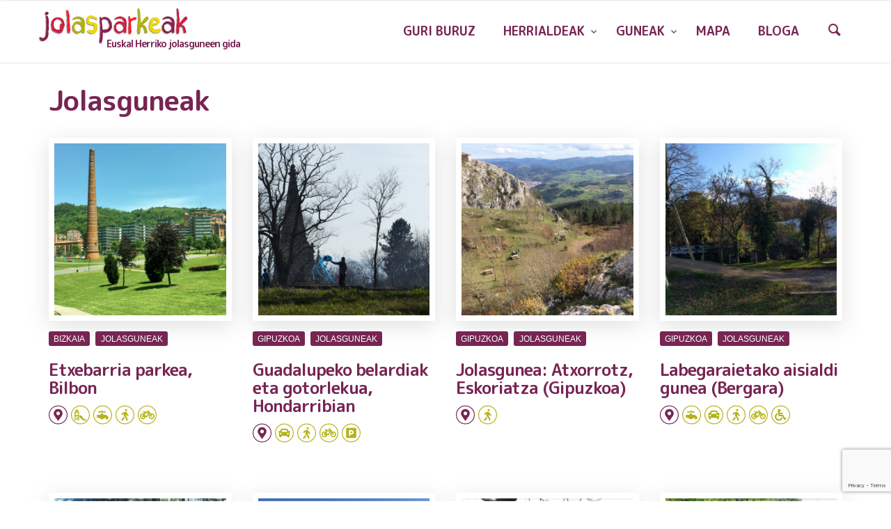

--- FILE ---
content_type: text/html; charset=UTF-8
request_url: https://jolasparkeak.eus/jolasguneak/page/4/
body_size: 14593
content:
<!doctype html>
<html lang="en-US">

<head>
	<meta charset="UTF-8">
	<meta name="viewport" content="width=device-width, initial-scale=1.0">
	<meta name="description" content="Euskal Herriko jolasguneen gida">
	<link rel="pingback" href="https://jolasparkeak.eus/xmlrpc.php" />
	<link rel="stylesheet" href="https://cdnjs.cloudflare.com/ajax/libs/font-awesome/5.15.3/css/all.min.css" integrity="sha512-iBBXm8fW90+nuLcSKlbmrPcLa0OT92xO1BIsZ+ywDWZCvqsWgccV3gFoRBv0z+8dLJgyAHIhR35VZc2oM/gI1w==" crossorigin="anonymous" />
	<meta name='robots' content='index, follow, max-image-preview:large, max-snippet:-1, max-video-preview:-1' />

	<!-- This site is optimized with the Yoast SEO plugin v17.9 - https://yoast.com/wordpress/plugins/seo/ -->
	<title>Jolasguneak - Page 4 of 5 - Jolasparkeak</title>
	<link rel="canonical" href="https://jolasparkeak.eus/jolasguneak/page/4/" />
	<link rel="prev" href="https://jolasparkeak.eus/jolasguneak/page/3/" />
	<link rel="next" href="https://jolasparkeak.eus/jolasguneak/page/5/" />
	<meta property="og:locale" content="en_US" />
	<meta property="og:type" content="article" />
	<meta property="og:title" content="Jolasguneak - Page 4 of 5 - Jolasparkeak" />
	<meta property="og:url" content="https://jolasparkeak.eus/jolasguneak/" />
	<meta property="og:site_name" content="Jolasparkeak" />
	<meta name="twitter:card" content="summary_large_image" />
	<meta name="twitter:site" content="@jolasparkeakeus" />
	<script type="application/ld+json" class="yoast-schema-graph">{"@context":"https://schema.org","@graph":[{"@type":"Organization","@id":"https://jolasparkeak.eus/#organization","name":"Jolasparkeak","url":"https://jolasparkeak.eus/","sameAs":["https://www.facebook.com/jolasparkeakEH/","https://twitter.com/jolasparkeakeus"],"logo":{"@type":"ImageObject","@id":"https://jolasparkeak.eus/#logo","inLanguage":"en-US","url":"https://jolasparkeak.eus/wp-content/uploads/2021/03/jolas-parkeak.eus_516.jpg","contentUrl":"https://jolasparkeak.eus/wp-content/uploads/2021/03/jolas-parkeak.eus_516.jpg","width":516,"height":124,"caption":"Jolasparkeak"},"image":{"@id":"https://jolasparkeak.eus/#logo"}},{"@type":"WebSite","@id":"https://jolasparkeak.eus/#website","url":"https://jolasparkeak.eus/","name":"Jolasparkeak","description":"Euskal Herriko jolasguneen gida","publisher":{"@id":"https://jolasparkeak.eus/#organization"},"potentialAction":[{"@type":"SearchAction","target":{"@type":"EntryPoint","urlTemplate":"https://jolasparkeak.eus/?s={search_term_string}"},"query-input":"required name=search_term_string"}],"inLanguage":"en-US"},{"@type":"CollectionPage","@id":"https://jolasparkeak.eus/jolasguneak/page/4/#webpage","url":"https://jolasparkeak.eus/jolasguneak/page/4/","name":"Jolasguneak - Page 4 of 5 - Jolasparkeak","isPartOf":{"@id":"https://jolasparkeak.eus/#website"},"breadcrumb":{"@id":"https://jolasparkeak.eus/jolasguneak/page/4/#breadcrumb"},"inLanguage":"en-US","potentialAction":[{"@type":"ReadAction","target":["https://jolasparkeak.eus/jolasguneak/page/4/"]}]},{"@type":"BreadcrumbList","@id":"https://jolasparkeak.eus/jolasguneak/page/4/#breadcrumb","itemListElement":[{"@type":"ListItem","position":1,"name":"Hasiera","item":"https://jolasparkeak.eus/"},{"@type":"ListItem","position":2,"name":"Jolasguneak"}]}]}</script>
	<!-- / Yoast SEO plugin. -->


<link rel='dns-prefetch' href='//use.fontawesome.com' />
<link rel='dns-prefetch' href='//www.google.com' />
<link rel='dns-prefetch' href='//fonts.googleapis.com' />
<link rel='dns-prefetch' href='//s.w.org' />
<link rel="alternate" type="application/rss+xml" title="Jolasparkeak &raquo; Feed" href="https://jolasparkeak.eus/feed/" />
<link rel="alternate" type="application/rss+xml" title="Jolasparkeak &raquo; Comments Feed" href="https://jolasparkeak.eus/comments/feed/" />
<link rel="alternate" type="application/rss+xml" title="Jolasparkeak &raquo; Jolasguneak Category Feed" href="https://jolasparkeak.eus/jolasguneak/feed/" />
		<script type="text/javascript">
			window._wpemojiSettings = {"baseUrl":"https:\/\/s.w.org\/images\/core\/emoji\/13.1.0\/72x72\/","ext":".png","svgUrl":"https:\/\/s.w.org\/images\/core\/emoji\/13.1.0\/svg\/","svgExt":".svg","source":{"concatemoji":"https:\/\/jolasparkeak.eus\/wp-includes\/js\/wp-emoji-release.min.js?ver=5.8.3"}};
			!function(e,a,t){var n,r,o,i=a.createElement("canvas"),p=i.getContext&&i.getContext("2d");function s(e,t){var a=String.fromCharCode;p.clearRect(0,0,i.width,i.height),p.fillText(a.apply(this,e),0,0);e=i.toDataURL();return p.clearRect(0,0,i.width,i.height),p.fillText(a.apply(this,t),0,0),e===i.toDataURL()}function c(e){var t=a.createElement("script");t.src=e,t.defer=t.type="text/javascript",a.getElementsByTagName("head")[0].appendChild(t)}for(o=Array("flag","emoji"),t.supports={everything:!0,everythingExceptFlag:!0},r=0;r<o.length;r++)t.supports[o[r]]=function(e){if(!p||!p.fillText)return!1;switch(p.textBaseline="top",p.font="600 32px Arial",e){case"flag":return s([127987,65039,8205,9895,65039],[127987,65039,8203,9895,65039])?!1:!s([55356,56826,55356,56819],[55356,56826,8203,55356,56819])&&!s([55356,57332,56128,56423,56128,56418,56128,56421,56128,56430,56128,56423,56128,56447],[55356,57332,8203,56128,56423,8203,56128,56418,8203,56128,56421,8203,56128,56430,8203,56128,56423,8203,56128,56447]);case"emoji":return!s([10084,65039,8205,55357,56613],[10084,65039,8203,55357,56613])}return!1}(o[r]),t.supports.everything=t.supports.everything&&t.supports[o[r]],"flag"!==o[r]&&(t.supports.everythingExceptFlag=t.supports.everythingExceptFlag&&t.supports[o[r]]);t.supports.everythingExceptFlag=t.supports.everythingExceptFlag&&!t.supports.flag,t.DOMReady=!1,t.readyCallback=function(){t.DOMReady=!0},t.supports.everything||(n=function(){t.readyCallback()},a.addEventListener?(a.addEventListener("DOMContentLoaded",n,!1),e.addEventListener("load",n,!1)):(e.attachEvent("onload",n),a.attachEvent("onreadystatechange",function(){"complete"===a.readyState&&t.readyCallback()})),(n=t.source||{}).concatemoji?c(n.concatemoji):n.wpemoji&&n.twemoji&&(c(n.twemoji),c(n.wpemoji)))}(window,document,window._wpemojiSettings);
		</script>
		<style type="text/css">
img.wp-smiley,
img.emoji {
	display: inline !important;
	border: none !important;
	box-shadow: none !important;
	height: 1em !important;
	width: 1em !important;
	margin: 0 .07em !important;
	vertical-align: -0.1em !important;
	background: none !important;
	padding: 0 !important;
}
</style>
	<link rel='stylesheet' id='wp-block-library-css'  href='https://jolasparkeak.eus/wp-includes/css/dist/block-library/style.min.css?ver=5.8.3' type='text/css' media='all' />
<style id='wp-block-library-theme-inline-css' type='text/css'>
#start-resizable-editor-section{display:none}.wp-block-audio figcaption{color:#555;font-size:13px;text-align:center}.is-dark-theme .wp-block-audio figcaption{color:hsla(0,0%,100%,.65)}.wp-block-code{font-family:Menlo,Consolas,monaco,monospace;color:#1e1e1e;padding:.8em 1em;border:1px solid #ddd;border-radius:4px}.wp-block-embed figcaption{color:#555;font-size:13px;text-align:center}.is-dark-theme .wp-block-embed figcaption{color:hsla(0,0%,100%,.65)}.blocks-gallery-caption{color:#555;font-size:13px;text-align:center}.is-dark-theme .blocks-gallery-caption{color:hsla(0,0%,100%,.65)}.wp-block-image figcaption{color:#555;font-size:13px;text-align:center}.is-dark-theme .wp-block-image figcaption{color:hsla(0,0%,100%,.65)}.wp-block-pullquote{border-top:4px solid;border-bottom:4px solid;margin-bottom:1.75em;color:currentColor}.wp-block-pullquote__citation,.wp-block-pullquote cite,.wp-block-pullquote footer{color:currentColor;text-transform:uppercase;font-size:.8125em;font-style:normal}.wp-block-quote{border-left:.25em solid;margin:0 0 1.75em;padding-left:1em}.wp-block-quote cite,.wp-block-quote footer{color:currentColor;font-size:.8125em;position:relative;font-style:normal}.wp-block-quote.has-text-align-right{border-left:none;border-right:.25em solid;padding-left:0;padding-right:1em}.wp-block-quote.has-text-align-center{border:none;padding-left:0}.wp-block-quote.is-large,.wp-block-quote.is-style-large{border:none}.wp-block-search .wp-block-search__label{font-weight:700}.wp-block-group.has-background{padding:1.25em 2.375em;margin-top:0;margin-bottom:0}.wp-block-separator{border:none;border-bottom:2px solid;margin-left:auto;margin-right:auto;opacity:.4}.wp-block-separator:not(.is-style-wide):not(.is-style-dots){width:100px}.wp-block-separator.has-background:not(.is-style-dots){border-bottom:none;height:1px}.wp-block-separator.has-background:not(.is-style-wide):not(.is-style-dots){height:2px}.wp-block-table thead{border-bottom:3px solid}.wp-block-table tfoot{border-top:3px solid}.wp-block-table td,.wp-block-table th{padding:.5em;border:1px solid;word-break:normal}.wp-block-table figcaption{color:#555;font-size:13px;text-align:center}.is-dark-theme .wp-block-table figcaption{color:hsla(0,0%,100%,.65)}.wp-block-video figcaption{color:#555;font-size:13px;text-align:center}.is-dark-theme .wp-block-video figcaption{color:hsla(0,0%,100%,.65)}.wp-block-template-part.has-background{padding:1.25em 2.375em;margin-top:0;margin-bottom:0}#end-resizable-editor-section{display:none}
</style>
<link rel='stylesheet' id='contact-form-7-css'  href='https://jolasparkeak.eus/wp-content/plugins/contact-form-7/includes/css/styles.css?ver=5.5.4' type='text/css' media='all' />
<link rel='stylesheet' id='rs-plugin-settings-css'  href='https://jolasparkeak.eus/wp-content/plugins/revslider/public/assets/css/rs6.css?ver=6.2.22' type='text/css' media='all' />
<style id='rs-plugin-settings-inline-css' type='text/css'>
#rs-demo-id {}
</style>
<link rel='stylesheet' id='ngg_trigger_buttons-css'  href='https://jolasparkeak.eus/wp-content/plugins/nextgen-gallery/products/photocrati_nextgen/modules/nextgen_gallery_display/static/trigger_buttons.css?ver=3.22' type='text/css' media='all' />
<link rel='stylesheet' id='simplelightbox-0-css'  href='https://jolasparkeak.eus/wp-content/plugins/nextgen-gallery/products/photocrati_nextgen/modules/lightbox/static/simplelightbox/simple-lightbox.css?ver=3.22' type='text/css' media='all' />
<link rel='stylesheet' id='fontawesome_v4_shim_style-css'  href='https://use.fontawesome.com/releases/v5.3.1/css/v4-shims.css?ver=5.8.3' type='text/css' media='all' />
<link rel='stylesheet' id='fontawesome-css'  href='https://use.fontawesome.com/releases/v5.3.1/css/all.css?ver=5.8.3' type='text/css' media='all' />
<link rel='stylesheet' id='nextgen_basic_thumbnails_style-css'  href='https://jolasparkeak.eus/wp-content/plugins/nextgen-gallery/products/photocrati_nextgen/modules/nextgen_basic_gallery/static/thumbnails/nextgen_basic_thumbnails.css?ver=3.22' type='text/css' media='all' />
<link rel='stylesheet' id='nextgen_pagination_style-css'  href='https://jolasparkeak.eus/wp-content/plugins/nextgen-gallery/products/photocrati_nextgen/modules/nextgen_pagination/static/style.css?ver=3.22' type='text/css' media='all' />
<link rel='stylesheet' id='parent-style-css'  href='https://jolasparkeak.eus/wp-content/themes/creatink/style.css?ver=5.8.3' type='text/css' media='all' />
<link rel='stylesheet' id='nextgen_widgets_style-css'  href='https://jolasparkeak.eus/wp-content/plugins/nextgen-gallery/products/photocrati_nextgen/modules/widget/static/widgets.css?ver=3.22' type='text/css' media='all' />
<link rel='stylesheet' id='nextgen_basic_slideshow_style-css'  href='https://jolasparkeak.eus/wp-content/plugins/nextgen-gallery/products/photocrati_nextgen/modules/nextgen_basic_gallery/static/slideshow/ngg_basic_slideshow.css?ver=3.22' type='text/css' media='all' />
<link rel='stylesheet' id='ebor-google-font-css'  href='//fonts.googleapis.com/css?family=Rubik%3A300%2C300i%2C400%2C400i%2C500%2C500i%2C700%2C700i&#038;ver=2.0.0' type='text/css' media='all' />
<link rel='stylesheet' id='bootstrap-css'  href='https://jolasparkeak.eus/wp-content/themes/creatink/style/css/bootstrap.min.css?ver=2.0.0' type='text/css' media='all' />
<link rel='stylesheet' id='ebor-icons-css'  href='https://jolasparkeak.eus/wp-content/themes/creatink/style/type/icons.css?ver=2.0.0' type='text/css' media='all' />
<link rel='stylesheet' id='ebor-plugins-css'  href='https://jolasparkeak.eus/wp-content/themes/creatink/style/css/plugins.css?ver=2.0.0' type='text/css' media='all' />
<link rel='stylesheet' id='ebor-style-css'  href='https://jolasparkeak.eus/wp-content/themes/csWPJolasparkeak/style.css?ver=1.0.0' type='text/css' media='all' />
<style id='ebor-style-inline-css' type='text/css'>

				.cat2 { background-color: #70aed2 !important; }
			
				.cat3 { background-color: #70aed2 !important; }
			
				.cat4 { background-color: #70aed2 !important; }
			
				.cat5 { background-color: #70aed2 !important; }
			
				.cat6 { background-color: #70aed2 !important; }
			
				.cat7 { background-color: #70aed2 !important; }
			
				.cat9 { background-color: #70aed2 !important; }
			
				.cat12 { background-color: #70aed2 !important; }
			
				.cat13 { background-color: #70aed2 !important; }
			
				.cat14 { background-color: #70aed2 !important; }
			
				.cat17 { background-color: #70aed2 !important; }
			
				.cat15 { background-color: #70aed2 !important; }
			
				.cat1 { background-color: #70aed2 !important; }
			
			
			.disc:after {
			    background: rgba(178,34,69, 0.7)
			}
			.overlay.color span.bg {
			    background: rgba(178,34,69, 0.8);
			}
			.overlay6.color:after,
			.overlay6.color:before {
			    background: rgba(178,34,69, 0.5);
			}
			.overlay8.color figcaption {
			    background: rgba(178,34,69, 0.8);
			}
			.page-loading .spinner,
			.tp-loader.spinner,
			.lg-outer .lg-item:after,
			.fotorama__wrap--css3 .fotorama__spinner {
			    border-left: 3px solid rgba(178,34,69, .15);
			    border-right: 3px solid rgba(178,34,69, .15);
			    border-bottom: 3px solid rgba(178,34,69, .15);
			    border-top: 3px solid rgba(178,34,69, .8);
			}
			#scrollUp .btn {
			    background: rgba(178,34,69, 0.8);
			}
			#scrollUp .btn:hover,
			#scrollUp .btn:focus,
			#scrollUp .btn:active,
			#scrollUp .btn.active {
			    background: rgba(178,34,69, 1);
			}
			a.hover:hover {
			    border-bottom: 1px solid #b22245;
			}
			a {
			    color: #b22245;
			}
			a:hover,
			a:focus {
			    text-decoration: none;
			    color: #b22245;
			}
			.color-wrapper {
			    background: #b22245;
			}
			.navbar .nav > li > a:hover,
			.navbar .nav > li.active > a,
			.navbar .navbar-other a.nav-link:hover {
			    background: none;
			    color: #b22245
			}
			.btn-group .dropdown-menu > li > a:hover,
			.btn-group .dropdown-menu > li > a:focus {
			    color: #b22245;
			}
			.btn {
			    background: #b22245;
			}
			.btn-border {
			    border: 2px solid #b22245;
			    background: none;
			    color: #b22245;
			}
			.btn:hover,
			.btn:focus,
			.btn:active,
			.btn.active {
			    background: #19aaca;
			}
			.btn-border:hover,
			.btn-border:focus,
			.btn-border:active,
			.btn-border.active {
			    border: 2px solid #b22245;
			    background: #b22245;
			}
			.fotorama__nav__frame.fotorama__nav__frame--thumb.fotorama__active:before {
			    border: 2px solid #b22245;
			}
			.isotope-filter ul li a:hover,
			.isotope-filter ul li a.active {
			    color: #b22245;
			}
			.size-picker span.active {
			    background: #b22245;
			}
			.post-title a:hover,
			.more:hover,
			.meta a:hover {
			    color: #b22245;
			}
			.meta.price {
			    color: #b22245;
			}
			.post-nav-wrapper a:hover {
			    color: #b22245;
			}
			.sidebox a:hover {
			    color: #b22245
			}
			#comments .info h5 a:hover {
			    color: #b22245;
			}
			.image-list li a:hover {
			    color: #b22245
			}
			.icon-color,
			.text-color,
			.circle .progressbar-text {
			    color: #b22245
			}
			.icon-border {
			    border: 3px solid #b22245;
			}
			.icon-bg {
			    background: #b22245;
			}
			.nav-tabs > li > a:hover,
			.nav-tabs > li > a:hover *,
			.nav-tabs > li.active > a,
			.nav-tabs > li.active > a *,
			.nav-tabs > li.active > a:hover,
			.nav-tabs > li.active > a:focus {
			    color: #b22245;
			}
			.nav-tabs-lined.nav-tabs-lined-bottom > li.active > a:after {
			    border-bottom: 1px solid #b22245;
			}
			.nav-tabs-lined.nav-tabs-lined-top > li.active > a:after {
			    border-top: 1px solid #b22245;
			}
			.panel-group-lined .panel-active .panel-heading .panel-title {
			    border-bottom: 1px solid #b22245;
			    color: #b22245;
			}
			.panel-group-lined .panel-title > a:active {
			    color: #b22245;
			}
			.timeline.dot .timeline-icon:before {
				background: #b22245;
			}
			.tooltip-inner {
			    background-color: #b22245;
			}
			.tooltip.top .tooltip-arrow,
			.tooltip.top-left .tooltip-arrow,
			.tooltip.top-right .tooltip-arrow {
			    border-top-color: #b22245
			}
			.tooltip.right .tooltip-arrow {
			    border-right-color: #b22245
			}
			.tooltip.left .tooltip-arrow {
			    border-left-color: #b22245
			}
			.tooltip.bottom .tooltip-arrow,
			.tooltip.bottom-left .tooltip-arrow,
			.tooltip.bottom-right .tooltip-arrow {
			    border-bottom-color: #b22245
			}
			.pagination ul > li > a:hover,
			.pagination ul > .active > a span {
			    color: #b22245
			}
			textarea:focus,
			textarea.form-control:focus,
			input[type="text"]:focus,
			input[type="password"]:focus,
			input[type="datetime"]:focus,
			input[type="datetime-local"]:focus,
			input[type="date"]:focus,
			input[type="month"]:focus,
			input[type="time"]:focus,
			input[type="week"]:focus,
			input[type="number"]:focus,
			input[type="email"]:focus,
			input[type="url"]:focus,
			input[type="search"]:focus,
			input[type="tel"]:focus,
			input[type="color"]:focus,
			.uneditable-input:focus {
			    border-color: #b22245
			}
			input[type="radio"]:focus + span,
			input[type="checkbox"]:focus + span,
			input[type="radio"]:active + span,
			input[type="checkbox"]:active + span {
			    border-color: #b22245
			}
			input[type="radio"].error + span,
			input[type="checkbox"].error + span {
			    border-color: #b22245
			}
			input[type="radio"] + span::after {
			    background-color: #b22245;
			    border-color: #b22245;
			}
			input[type="radio"]:checked + span,
			input[type="checkbox"]:checked + span {
			    border: 1px solid #b22245
			}
			input[type="checkbox"] + span::after {
			    border: 0 solid #b22245;
			}
			.bg-default {
			    background: #b22245
			}
			.progressbar.border {
				border-color: #b22245;
			}
			.progressbar svg path:last-child {
			    stroke: #b22245;
			}
			.page-loading .caption {
			    color: #b22245;
			}
			.inverse-text.dark-wrapper .pagination:not(.boxed):not(.round) ul > li > a:hover,
			.inverse-text.dark-wrapper .pagination.round-simple ul > li > a:hover,
			.inverse-text a:not(.btn):not([class*="color-s-"]):hover,
			.inverse-text .isotope-filter ul li a:hover,
			.inverse-text .isotope-filter ul li a.active,
			.inverse-text .text-color {
			    color: #b22245 !important;
			}
			.inverse-text .post-title a:hover,
			.inverse-text .bg-white .meta a:hover,
			.inverse-text .bg-white a.more:hover,
			.inverse-text .pagination:not(.boxed):not(.round) ul > li > a:hover,
			.inverse-text .pagination.round-simple ul > li > a:hover {
			    color: #b22245 !important;
			}
			.inverse-text:not(.navbar):not(.nav-wrapper) textarea:focus,
			.inverse-text:not(.navbar):not(.nav-wrapper) input[type="text"]:focus,
			.inverse-text:not(.navbar):not(.nav-wrapper) input[type="password"]:focus,
			.inverse-text:not(.navbar):not(.nav-wrapper) input[type="datetime"]:focus,
			.inverse-text:not(.navbar):not(.nav-wrapper) input[type="datetime-local"]:focus,
			.inverse-text:not(.navbar):not(.nav-wrapper) input[type="date"]:focus,
			.inverse-text:not(.navbar):not(.nav-wrapper) input[type="month"]:focus,
			.inverse-text:not(.navbar):not(.nav-wrapper) input[type="time"]:focus,
			.inverse-text:not(.navbar):not(.nav-wrapper) input[type="week"]:focus,
			.inverse-text:not(.navbar):not(.nav-wrapper) input[type="number"]:focus,
			.inverse-text:not(.navbar):not(.nav-wrapper) input[type="email"]:focus,
			.inverse-text:not(.navbar):not(.nav-wrapper) input[type="url"]:focus,
			.inverse-text:not(.navbar):not(.nav-wrapper) input[type="search"]:focus,
			.inverse-text:not(.navbar):not(.nav-wrapper) input[type="tel"]:focus,
			.inverse-text:not(.navbar):not(.nav-wrapper) input[type="color"]:focus,
			.inverse-text:not(.navbar):not(.nav-wrapper) .uneditable-input:focus {
			    border-color: #b22245;
			}
			.inverse-text:not(.navbar):not(.nav-wrapper) input[type="radio"]:checked + span,
			.inverse-text:not(.navbar):not(.nav-wrapper) input[type="checkbox"]:checked + span {
			    border-color: #b22245
			}
			@media (min-width: 992px) {
			    .navbar .navbar-nav > li > a.highlighted {
				    color: #b22245
				}
				.inverse-text .navbar-nav > li:not(.active) > a:not(.highlighted):hover,
				.inverse-text .navbar-nav > li > a:hover {
					color: #b22245 !important
				}
			}
			footer.image-footer {
				background-image: url();
				padding-bottom: 0px;				
			}
			body,
			footer a,
			.map-info p,
			.icon p,
			label.custom-select,
			.checkbox label,
			.radio label,
			select,
			textarea,
			textarea.form-control,
			input[type="text"]:not(.qty),
			input[type="password"],
			input[type="datetime"],
			input[type="datetime-local"],
			input[type="date"],
			input[type="month"],
			input[type="time"],
			input[type="week"],
			input[type="number"],
			input[type="email"],
			input[type="url"],
			input[type="search"],
			input[type="tel"],
			input[type="color"],
			.uneditable-input,
			.search-form:before,
			.color-text,
			.inverse-text .bg-white select,
			.inverse-text .bg-white textarea,
			.inverse-text .bg-white textarea.form-control,
			.inverse-text .bg-white input[type="text"]:not(.qty),
			.inverse-text .bg-white input[type="password"],
			.inverse-text .bg-white input[type="datetime"],
			.inverse-text .bg-white input[type="datetime-local"],
			.inverse-text .bg-white input[type="date"],
			.inverse-text .bg-white input[type="month"],
			.inverse-text .bg-white input[type="time"],
			.inverse-text .bg-white input[type="week"],
			.inverse-text .bg-white input[type="number"],
			.inverse-text .bg-white input[type="email"],
			.inverse-text .bg-white input[type="url"],
			.inverse-text .bg-white input[type="search"],
			.inverse-text .bg-white input[type="tel"],
			.inverse-text .bg-white input[type="color"],
			.inverse-text .bg-white .uneditable-input {
			    color: #707070;
			}
			.form-control::-webkit-input-placeholder {
			    color: #707070;
			    font-weight: normal;
			}
			.form-control:-moz-placeholder {
			    color: #707070;
			    font-weight: normal;
			    opacity: 1;
			}
			.form-control::-moz-placeholder {
			    color: #707070;
			    font-weight: normal;
			    opacity: 1;
			}
			.form-control:-ms-input-placeholder {
			    color: #707070;
			    font-weight: normal;
			}
			.inverse-text .bg-white p,
			.inverse-text .bg-white li,
			.inverse-text .panel-group-bg p,
			.inverse-text .bg-white table,
			.inverse-text .popover,
			.inverse-text .bg-white .color-text {
			    color: #707070 !important;
			}
			h1,
			h2,
			h3,
			h4,
			h5,
			h6,
			h5 a {
			    color: #404040;
			}
			.text-muted,
			.meta,
			a.more,
			.meta span:after,
			.meta *,
			.meta.breadcrumbs a,
			.meta.price .quantity,
			.meta.price del {
			    color: #aaaaaa;
			}
			.inverse-text:not(.navbar):not(.nav-wrapper) select {
			    color: #aaaaaa;
			}
			.inverse-text .form-control::-webkit-input-placeholder {
			    color: #aaaaaa;
			}
			.inverse-text .form-control:-moz-placeholder {
			    color: #aaaaaa;
			}
			.inverse-text .form-control::-moz-placeholder {
			    color: #aaaaaa;
			}
			.inverse-text .form-control:-ms-input-placeholder {
			    color: #aaaaaa;
			}
			footer.dark-wrapper a {
				color: #fff;
			}
			.light-wrapper {
			    background: #f6f7f8;
			}
			.dark-wrapper {
			    background: #2b2b2b;
			}
			footer.dark-wrapper,
			.navbar.dark-wrapper,
			.nav-wrapper.dark-wrapper,
			.navbar.narrow:not(.fixed) .nav-wrapper.dark-wrapper .container {
			    background: #272727;
			}
			.sub-footer.dark-wrapper {
			    background: #232323;
			}
		
</style>
<script type='text/javascript' src='https://jolasparkeak.eus/wp-includes/js/jquery/jquery.min.js?ver=3.6.0' id='jquery-core-js'></script>
<script type='text/javascript' src='https://jolasparkeak.eus/wp-includes/js/jquery/jquery-migrate.min.js?ver=3.3.2' id='jquery-migrate-js'></script>
<script type='text/javascript' src='https://jolasparkeak.eus/wp-content/plugins/revslider/public/assets/js/rbtools.min.js?ver=6.2.22' id='tp-tools-js'></script>
<script type='text/javascript' src='https://jolasparkeak.eus/wp-content/plugins/revslider/public/assets/js/rs6.min.js?ver=6.2.22' id='revmin-js'></script>
<script type='text/javascript' id='photocrati_ajax-js-extra'>
/* <![CDATA[ */
var photocrati_ajax = {"url":"https:\/\/jolasparkeak.eus\/index.php?photocrati_ajax=1","wp_home_url":"https:\/\/jolasparkeak.eus","wp_site_url":"https:\/\/jolasparkeak.eus","wp_root_url":"https:\/\/jolasparkeak.eus","wp_plugins_url":"https:\/\/jolasparkeak.eus\/wp-content\/plugins","wp_content_url":"https:\/\/jolasparkeak.eus\/wp-content","wp_includes_url":"https:\/\/jolasparkeak.eus\/wp-includes\/","ngg_param_slug":"nggallery"};
/* ]]> */
</script>
<script type='text/javascript' src='https://jolasparkeak.eus/wp-content/plugins/nextgen-gallery/products/photocrati_nextgen/modules/ajax/static/ajax.min.js?ver=3.22' id='photocrati_ajax-js'></script>
<script type='text/javascript' src='https://jolasparkeak.eus/wp-content/plugins/nextgen-gallery/products/photocrati_nextgen/modules/nextgen_basic_gallery/static/thumbnails/nextgen_basic_thumbnails.js?ver=3.22' id='photocrati-nextgen_basic_thumbnails-js'></script>
<script type='text/javascript' src='https://use.fontawesome.com/releases/v5.3.1/js/v4-shims.js?ver=5.3.1' id='fontawesome_v4_shim-js'></script>
<script type='text/javascript' defer integrity="sha384-kW+oWsYx3YpxvjtZjFXqazFpA7UP/MbiY4jvs+RWZo2+N94PFZ36T6TFkc9O3qoB" crossorigin="anonymous" data-auto-replace-svg="false" data-keep-original-source="false" data-search-pseudo-elements src='https://use.fontawesome.com/releases/v5.3.1/js/all.js?ver=5.3.1' id='fontawesome-js'></script>
<script type='text/javascript' src='https://jolasparkeak.eus/wp-content/plugins/nextgen-gallery/products/photocrati_nextgen/modules/nextgen_basic_gallery/static/thumbnails/ajax_pagination.js?ver=3.22' id='nextgen-basic-thumbnails-ajax-pagination-js'></script>
<link rel="https://api.w.org/" href="https://jolasparkeak.eus/wp-json/" /><link rel="alternate" type="application/json" href="https://jolasparkeak.eus/wp-json/wp/v2/categories/13" /><link rel="EditURI" type="application/rsd+xml" title="RSD" href="https://jolasparkeak.eus/xmlrpc.php?rsd" />
<link rel="wlwmanifest" type="application/wlwmanifest+xml" href="https://jolasparkeak.eus/wp-includes/wlwmanifest.xml" /> 

<!-- Goolytics - Simple Google Analytics Begin -->
<script async src="//www.googletagmanager.com/gtag/js?id=G-P6XVK3CB43"></script>
<script>window.dataLayer = window.dataLayer || [];
function gtag(){dataLayer.push(arguments);}
gtag('js', new Date());

gtag('config', 'G-P6XVK3CB43');
</script>
<!-- Goolytics - Simple Google Analytics End -->

<style type="text/css">.recentcomments a{display:inline !important;padding:0 !important;margin:0 !important;}</style><meta name="generator" content="Powered by WPBakery Page Builder - drag and drop page builder for WordPress."/>
<meta name="generator" content="Powered by Slider Revolution 6.2.22 - responsive, Mobile-Friendly Slider Plugin for WordPress with comfortable drag and drop interface." />
<link rel="icon" href="https://jolasparkeak.eus/wp-content/uploads/2021/05/cropped-favicon-32x32.png" sizes="32x32" />
<link rel="icon" href="https://jolasparkeak.eus/wp-content/uploads/2021/05/cropped-favicon-192x192.png" sizes="192x192" />
<link rel="apple-touch-icon" href="https://jolasparkeak.eus/wp-content/uploads/2021/05/cropped-favicon-180x180.png" />
<meta name="msapplication-TileImage" content="https://jolasparkeak.eus/wp-content/uploads/2021/05/cropped-favicon-270x270.png" />
<script type="text/javascript">function setREVStartSize(e){
			//window.requestAnimationFrame(function() {				 
				window.RSIW = window.RSIW===undefined ? window.innerWidth : window.RSIW;	
				window.RSIH = window.RSIH===undefined ? window.innerHeight : window.RSIH;	
				try {								
					var pw = document.getElementById(e.c).parentNode.offsetWidth,
						newh;
					pw = pw===0 || isNaN(pw) ? window.RSIW : pw;
					e.tabw = e.tabw===undefined ? 0 : parseInt(e.tabw);
					e.thumbw = e.thumbw===undefined ? 0 : parseInt(e.thumbw);
					e.tabh = e.tabh===undefined ? 0 : parseInt(e.tabh);
					e.thumbh = e.thumbh===undefined ? 0 : parseInt(e.thumbh);
					e.tabhide = e.tabhide===undefined ? 0 : parseInt(e.tabhide);
					e.thumbhide = e.thumbhide===undefined ? 0 : parseInt(e.thumbhide);
					e.mh = e.mh===undefined || e.mh=="" || e.mh==="auto" ? 0 : parseInt(e.mh,0);		
					if(e.layout==="fullscreen" || e.l==="fullscreen") 						
						newh = Math.max(e.mh,window.RSIH);					
					else{					
						e.gw = Array.isArray(e.gw) ? e.gw : [e.gw];
						for (var i in e.rl) if (e.gw[i]===undefined || e.gw[i]===0) e.gw[i] = e.gw[i-1];					
						e.gh = e.el===undefined || e.el==="" || (Array.isArray(e.el) && e.el.length==0)? e.gh : e.el;
						e.gh = Array.isArray(e.gh) ? e.gh : [e.gh];
						for (var i in e.rl) if (e.gh[i]===undefined || e.gh[i]===0) e.gh[i] = e.gh[i-1];
											
						var nl = new Array(e.rl.length),
							ix = 0,						
							sl;					
						e.tabw = e.tabhide>=pw ? 0 : e.tabw;
						e.thumbw = e.thumbhide>=pw ? 0 : e.thumbw;
						e.tabh = e.tabhide>=pw ? 0 : e.tabh;
						e.thumbh = e.thumbhide>=pw ? 0 : e.thumbh;					
						for (var i in e.rl) nl[i] = e.rl[i]<window.RSIW ? 0 : e.rl[i];
						sl = nl[0];									
						for (var i in nl) if (sl>nl[i] && nl[i]>0) { sl = nl[i]; ix=i;}															
						var m = pw>(e.gw[ix]+e.tabw+e.thumbw) ? 1 : (pw-(e.tabw+e.thumbw)) / (e.gw[ix]);					
						newh =  (e.gh[ix] * m) + (e.tabh + e.thumbh);
					}				
					if(window.rs_init_css===undefined) window.rs_init_css = document.head.appendChild(document.createElement("style"));					
					document.getElementById(e.c).height = newh+"px";
					window.rs_init_css.innerHTML += "#"+e.c+"_wrapper { height: "+newh+"px }";				
				} catch(e){
					console.log("Failure at Presize of Slider:" + e)
				}					   
			//});
		  };</script>
		<style type="text/css" id="wp-custom-css">
			
/* Orokorrak */
body{
	font-size: 16px;
	line-height: 160%;
}

p {
    margin: 0 0 16px;
}
.sub-footer p {
    line-height: 140% !important;
}
.category a.label {
    background-color: var(--purple) !important;
    padding: 0.3em 0.6em 0.3em;
    font-size: 12px; 
    margin-right: 8px;
	font-weight: normal;
}

.category a.label:hover {
    background-color: (var(--dark-red) !important;
}

.item h3{
	font-size: 24px;
	letter-spacing: -1px;
}

.item h3 a:hover{
	color: var(--purple);
}

/* Post item-arem borde zuria */

.attachment-related-post-thumbnail, 
.wpb_raw_code.wpb_content_element.wpb_raw_html iframe{
	border: 8px solid #fff;
	box-shadow: rgba(100, 100, 111, 0.2) 0px 7px 29px 0px;
	border-radius: 0!important;
}

.wpb_raw_code.wpb_content_element.wpb_raw_html iframe{
	margin-top: 2em;
}


/* Home */

.wpb_text_column.wpb_content_element p{
	font-size: 18px
}

/* Header */



/* botoiak */

.vc_btn3.vc_btn3-shape-round {
border-radius: 15px;
font-family: "M PLUS Rounded 1c", sans-serif;
font-size: 19px;
padding: 4px 16px;
font-weight: bold;
}
.vc_btn3.vc_btn3-size-md.vc_btn3-style-outline{
    padding: 4px 16px;
}


/* Reponsive */ 

.navbar:not(.bg-opacity-dark) .navbar-collapse {
    background: #232323;
    padding: 0;
    color: #fff;
}

		</style>
		<noscript><style> .wpb_animate_when_almost_visible { opacity: 1; }</style></noscript></head>

<body class="archive paged category category-jolasguneak category-13 paged-4 category-paged-4 wpb-js-composer js-comp-ver-6.5.0 vc_responsive">

<div class="content-wrapper">

<nav class="navbar">
	
	<div class="container">
		<div class="flex-it">
		
			<div class="navbar-header">
				
<div class="navbar-brand">
		<a href="https://jolasparkeak.eus/">		
		<img 
			src="https://jolasparkeak.eus/wp-content/uploads/2021/04/logoaKOL.png"
			alt="Jolasparkeak" 
		/>
		<p class="euskal-tagline">Euskal Herriko jolasguneen gida</p>
	</a>
	</div><div class="nav-bars-wrapper">
	<div class="nav-bars-inner">
		<div class="nav-bars" data-toggle="collapse" data-target=".navbar-collapse">
			<span></span>
		</div>
	</div><!-- /.nav-bars-inner -->
</div><!-- /.nav-bars-wrapper --><div class="navbar-other">
	<ul class="nav">
		
	<li>
		<div class="btn-group btn-search">
		
			<a href="#" data-toggle="dropdown" class="nav-link">
				<i class="et-magnifying-glass"></i>
			</a>
			
			<div class="dropdown-menu dropdown-menu-right">
				<form class="search-form" method="get" id="searchform" action="https://jolasparkeak.eus/">
	<div class="form-group mb-0">
		<input type="text" name="s" class="form-control" placeholder="Search something" />
	</div><!-- /.form-group -->
</form><!-- /.search-form -->			</div><!-- /.dropdown-menu -->
			
		</div><!-- /.btn-group -->
	</li>
	</ul>
</div><!-- /.navbar-other -->			</div><!-- /.nav-header -->
			
			<div class="navbar-collapse collapse">
	<ul class="nav navbar-nav"><li id="menu-item-2824" class="menu-item menu-item-type-post_type menu-item-object-page menu-item-2824"><a href="https://jolasparkeak.eus/aurkezpena/">Guri buruz</a></li>
<li id="menu-item-2825" class="menu-item menu-item-type-post_type menu-item-object-page menu-item-has-children menu-item-2825 dropdown"><a class="dropdown-toggle js-activated" href="https://jolasparkeak.eus/herrialdeka/" data-toggle="dropdown">Herrialdeak <span class="caret"></span></a>
<ul role="menu" class=" dropdown-menu">
	<li id="menu-item-2805" class="menu-item menu-item-type-taxonomy menu-item-object-category menu-item-2805"><a href="https://jolasparkeak.eus/araba/">Araba</a></li>
	<li id="menu-item-2807" class="menu-item menu-item-type-taxonomy menu-item-object-category menu-item-2807"><a href="https://jolasparkeak.eus/bizkaia/">Bizkaia</a></li>
	<li id="menu-item-2808" class="menu-item menu-item-type-taxonomy menu-item-object-category menu-item-2808"><a href="https://jolasparkeak.eus/gipuzkoa/">Gipuzkoa</a></li>
	<li id="menu-item-2809" class="menu-item menu-item-type-taxonomy menu-item-object-category menu-item-2809"><a href="https://jolasparkeak.eus/nafarroa/">Nafarroa</a></li>
	<li id="menu-item-2822" class="menu-item menu-item-type-taxonomy menu-item-object-category menu-item-2822"><a href="https://jolasparkeak.eus/lapurdi/">Lapurdi</a></li>
	<li id="menu-item-2806" class="menu-item menu-item-type-taxonomy menu-item-object-category menu-item-2806"><a href="https://jolasparkeak.eus/behe-nafarroa/">Behe nafarroa</a></li>
	<li id="menu-item-2823" class="menu-item menu-item-type-taxonomy menu-item-object-category menu-item-2823"><a href="https://jolasparkeak.eus/zuberoa/">Zuberoa</a></li>
</ul>
</li>
<li id="menu-item-3030" class="menu-item menu-item-type-custom menu-item-object-custom current-menu-ancestor current-menu-parent menu-item-has-children menu-item-3030 dropdown"><a class="dropdown-toggle js-activated" href="#" data-toggle="dropdown">Guneak <span class="caret"></span></a>
<ul role="menu" class=" dropdown-menu">
	<li id="menu-item-3142" class="menu-item menu-item-type-taxonomy menu-item-object-category menu-item-3142"><a href="https://jolasparkeak.eus/jolas-parkeak/">Jolas parkeak</a></li>
	<li id="menu-item-3143" class="menu-item menu-item-type-taxonomy menu-item-object-category current-menu-item menu-item-3143 active"><a href="https://jolasparkeak.eus/jolasguneak/">Jolasguneak</a></li>
	<li id="menu-item-3144" class="menu-item menu-item-type-taxonomy menu-item-object-category menu-item-3144"><a href="https://jolasparkeak.eus/urguneak/">Urguneak</a></li>
	<li id="menu-item-5394" class="menu-item menu-item-type-taxonomy menu-item-object-category menu-item-5394"><a href="https://jolasparkeak.eus/heziguneak/">Heziguneak</a></li>
</ul>
</li>
<li id="menu-item-3150" class="menu-item menu-item-type-post_type menu-item-object-page menu-item-3150"><a href="https://jolasparkeak.eus/mapa/">Mapa</a></li>
<li id="menu-item-3117" class="menu-item menu-item-type-taxonomy menu-item-object-category menu-item-3117"><a href="https://jolasparkeak.eus/bloga/">Bloga</a></li>
</ul></div><!--/.nav-collapse --><div class="navbar-other">
	<ul class="nav">
		
	<li>
		<div class="btn-group btn-search">
		
			<a href="#" data-toggle="dropdown" class="nav-link">
				<i class="et-magnifying-glass"></i>
			</a>
			
			<div class="dropdown-menu dropdown-menu-right">
				<form class="search-form" method="get" id="searchform" action="https://jolasparkeak.eus/">
	<div class="form-group mb-0">
		<input type="text" name="s" class="form-control" placeholder="Search something" />
	</div><!-- /.form-group -->
</form><!-- /.search-form -->			</div><!-- /.dropdown-menu -->
			
		</div><!-- /.btn-group -->
	</li>
	</ul>
</div><!-- /.navbar-other -->		
		</div><!--/.flex-it --> 
	</div><!--/.container --> 
	
</nav><!--/.navbar -->
<div class="wrapper gray-wrapper page-title-wrapper">
	<div class="container inner pt-40 pb-40 flex-it">

		<h1 class="page-title align-left mb-0">Jolasguneak</h1>



	</div><!-- /.container -->
</div>

<div class="wrapper light-wrapper">
<div class="container inner">


    <div class="blog grid-view">
        <div class="row">
            <div class="related-post"><div class="row ">                <div id="post-2264" class="item post grid-sizer col-xs-12 col-sm-6 col-md-3 post-2264 type-post status-publish format-standard has-post-thumbnail hentry category-bizkaia category-jolasguneak">
                    <img width="280" height="280" src="https://jolasparkeak.eus/wp-content/uploads/2019/04/Captura-de-pantalla-2019-04-30-a-las-21.35.02-1-280x280.png" class="attachment-related-post-thumbnail size-related-post-thumbnail wp-post-image" alt="" loading="lazy" srcset="https://jolasparkeak.eus/wp-content/uploads/2019/04/Captura-de-pantalla-2019-04-30-a-las-21.35.02-1-280x280.png 280w, https://jolasparkeak.eus/wp-content/uploads/2019/04/Captura-de-pantalla-2019-04-30-a-las-21.35.02-1-150x150.png 150w, https://jolasparkeak.eus/wp-content/uploads/2019/04/Captura-de-pantalla-2019-04-30-a-las-21.35.02-1-60x60.png 60w" sizes="(max-width: 280px) 100vw, 280px" />                    <br>
                    <span class="category">
	<a href="https://jolasparkeak.eus/bizkaia/" class="label bg-red cat4">Bizkaia</a><a href="https://jolasparkeak.eus/jolasguneak/" class="label bg-red cat13">Jolasguneak</a></span>                    <h3><a href="https://jolasparkeak.eus/bizkaia/etxebarria-parkea-bilbon/">Etxebarria parkea, Bilbon</a></h3>                                        <script src="https://jolasparkeak.eus/wp-content/themes/csWPJolasparkeak/jolasparkeak-icons.js"></script>

        <div class='row jolasparkeak-card'>
                                    <div class='vc_gitem-acf gunearen_izena'>1</div>
                                                    <div class='vc_gitem-acf helbidea'>1</div>
                            <a href='https://maps.google.com/?q=43.258431797223,-2.921862175988' target='_blank' rel='noreferrer'><div class='vc_gitem-acf kokapena'>Array</div></a>                                    <div class='vc_gitem-acf ziburuak'>1</div>
                                                        <div class='vc_gitem-acf estalia_irekia'>Irekia</div>
                                                            <div class='vc_gitem-acf sarrera_doan'>1</div>
                                                    <div class='vc_gitem-acf iturria'>1</div>
                                                                    <div class='vc_gitem-acf irisgarritasuna'>Oinez, Bizikletaz</div>
                                                                        </ul>
        </div>

                </div>
                            <div id="post-2189" class="item post grid-sizer col-xs-12 col-sm-6 col-md-3 post-2189 type-post status-publish format-standard has-post-thumbnail hentry category-gipuzkoa category-jolasguneak">
                    <img width="280" height="280" src="https://jolasparkeak.eus/wp-content/uploads/2019/04/Captura-de-pantalla-2019-04-02-a-las-10.36.36-1-280x280.png" class="attachment-related-post-thumbnail size-related-post-thumbnail wp-post-image" alt="" loading="lazy" srcset="https://jolasparkeak.eus/wp-content/uploads/2019/04/Captura-de-pantalla-2019-04-02-a-las-10.36.36-1-280x280.png 280w, https://jolasparkeak.eus/wp-content/uploads/2019/04/Captura-de-pantalla-2019-04-02-a-las-10.36.36-1-150x150.png 150w, https://jolasparkeak.eus/wp-content/uploads/2019/04/Captura-de-pantalla-2019-04-02-a-las-10.36.36-1-60x60.png 60w" sizes="(max-width: 280px) 100vw, 280px" />                    <br>
                    <span class="category">
	<a href="https://jolasparkeak.eus/gipuzkoa/" class="label bg-red cat5">Gipuzkoa</a><a href="https://jolasparkeak.eus/jolasguneak/" class="label bg-red cat13">Jolasguneak</a></span>                    <h3><a href="https://jolasparkeak.eus/gipuzkoa/guadalupeko-belardiak-eta-gotorlekua-hondarribian/">Guadalupeko belardiak eta gotorlekua, Hondarribian</a></h3>                                        <script src="https://jolasparkeak.eus/wp-content/themes/csWPJolasparkeak/jolasparkeak-icons.js"></script>

        <div class='row jolasparkeak-card'>
                                    <div class='vc_gitem-acf gunearen_izena'>1</div>
                                        <a href='https://maps.google.com/?q=43.3669802,-1.8210281' target='_blank' rel='noreferrer'><div class='vc_gitem-acf kokapena'>Array</div></a>                                                    <div class='vc_gitem-acf estalia_irekia'>Irekia</div>
                                                            <div class='vc_gitem-acf sarrera_doan'>1</div>
                                                                                <div class='vc_gitem-acf irisgarritasuna'>Oinez, Autoz, Bizikletaz</div>
                                                                        <div class='vc_gitem-acf aparkalekua'>1</div>
                                        </ul>
        </div>

                </div>
                            <div id="post-2151" class="item post grid-sizer col-xs-12 col-sm-6 col-md-3 post-2151 type-post status-publish format-standard has-post-thumbnail hentry category-gipuzkoa category-jolasguneak">
                    <img width="280" height="280" src="https://jolasparkeak.eus/wp-content/uploads/2019/03/Captura-de-pantalla-2019-03-05-a-las-23.12.06-1-280x280.png" class="attachment-related-post-thumbnail size-related-post-thumbnail wp-post-image" alt="" loading="lazy" srcset="https://jolasparkeak.eus/wp-content/uploads/2019/03/Captura-de-pantalla-2019-03-05-a-las-23.12.06-1-280x280.png 280w, https://jolasparkeak.eus/wp-content/uploads/2019/03/Captura-de-pantalla-2019-03-05-a-las-23.12.06-1-150x150.png 150w, https://jolasparkeak.eus/wp-content/uploads/2019/03/Captura-de-pantalla-2019-03-05-a-las-23.12.06-1-60x60.png 60w" sizes="(max-width: 280px) 100vw, 280px" />                    <br>
                    <span class="category">
	<a href="https://jolasparkeak.eus/gipuzkoa/" class="label bg-red cat5">Gipuzkoa</a><a href="https://jolasparkeak.eus/jolasguneak/" class="label bg-red cat13">Jolasguneak</a></span>                    <h3><a href="https://jolasparkeak.eus/jolasguneak/jolas-gunea-atxorrotz-eskoriatza-gipuzkoa/">Jolasgunea: Atxorrotz, Eskoriatza (Gipuzkoa)</a></h3>                                        <script src="https://jolasparkeak.eus/wp-content/themes/csWPJolasparkeak/jolasparkeak-icons.js"></script>

        <div class='row jolasparkeak-card'>
                                    <a href='https://maps.google.com/?q=43.0015451,-2.5402029' target='_blank' rel='noreferrer'><div class='vc_gitem-acf kokapena'>Array</div></a>                                                    <div class='vc_gitem-acf estalia_irekia'>Irekia</div>
                                                            <div class='vc_gitem-acf sarrera_doan'>1</div>
                                                                                <div class='vc_gitem-acf irisgarritasuna'>Oinez</div>
                                                                        </ul>
        </div>

                </div>
                            <div id="post-2054" class="item post grid-sizer col-xs-12 col-sm-6 col-md-3 post-2054 type-post status-publish format-standard has-post-thumbnail hentry category-gipuzkoa category-jolasguneak">
                    <img width="280" height="280" src="https://jolasparkeak.eus/wp-content/uploads/2018/11/IMG_20181119_152153-1024x768-1-280x280.jpg" class="attachment-related-post-thumbnail size-related-post-thumbnail wp-post-image" alt="" loading="lazy" srcset="https://jolasparkeak.eus/wp-content/uploads/2018/11/IMG_20181119_152153-1024x768-1-280x280.jpg 280w, https://jolasparkeak.eus/wp-content/uploads/2018/11/IMG_20181119_152153-1024x768-1-150x150.jpg 150w, https://jolasparkeak.eus/wp-content/uploads/2018/11/IMG_20181119_152153-1024x768-1-60x60.jpg 60w" sizes="(max-width: 280px) 100vw, 280px" />                    <br>
                    <span class="category">
	<a href="https://jolasparkeak.eus/gipuzkoa/" class="label bg-red cat5">Gipuzkoa</a><a href="https://jolasparkeak.eus/jolasguneak/" class="label bg-red cat13">Jolasguneak</a></span>                    <h3><a href="https://jolasparkeak.eus/gipuzkoa/labegaraietako-aisialdi-gunea-bergara/">Labegaraietako aisialdi gunea (Bergara)</a></h3>                                        <script src="https://jolasparkeak.eus/wp-content/themes/csWPJolasparkeak/jolasparkeak-icons.js"></script>

        <div class='row jolasparkeak-card'>
                                    <div class='vc_gitem-acf gunearen_izena'>1</div>
                                        <a href='https://maps.google.com/?q=43.105962,-2.421405' target='_blank' rel='noreferrer'><div class='vc_gitem-acf kokapena'>Array</div></a>                                                            <div class='vc_gitem-acf sarrera_doan'>1</div>
                                                    <div class='vc_gitem-acf iturria'>1</div>
                                                                    <div class='vc_gitem-acf irisgarritasuna'>Oinez, Autoz, Bizikletaz</div>
                                                            <div class='vc_gitem-acf gurpildun_aulkientzako_irisgarria'>1</div>
                                                    </ul>
        </div>

                </div>
            </div></div><div class="related-post"><div class="row ">                <div id="post-2023" class="item post grid-sizer col-xs-12 col-sm-6 col-md-3 post-2023 type-post status-publish format-standard has-post-thumbnail hentry category-gipuzkoa category-jolasguneak">
                    <img width="280" height="280" src="https://jolasparkeak.eus/wp-content/uploads/2018/11/IMG-20181119-WA0041-1024x768-1-280x280.jpg" class="attachment-related-post-thumbnail size-related-post-thumbnail wp-post-image" alt="" loading="lazy" srcset="https://jolasparkeak.eus/wp-content/uploads/2018/11/IMG-20181119-WA0041-1024x768-1-280x280.jpg 280w, https://jolasparkeak.eus/wp-content/uploads/2018/11/IMG-20181119-WA0041-1024x768-1-150x150.jpg 150w, https://jolasparkeak.eus/wp-content/uploads/2018/11/IMG-20181119-WA0041-1024x768-1-60x60.jpg 60w" sizes="(max-width: 280px) 100vw, 280px" />                    <br>
                    <span class="category">
	<a href="https://jolasparkeak.eus/gipuzkoa/" class="label bg-red cat5">Gipuzkoa</a><a href="https://jolasparkeak.eus/jolasguneak/" class="label bg-red cat13">Jolasguneak</a></span>                    <h3><a href="https://jolasparkeak.eus/gipuzkoa/langaurre-alegi/">Langaurre (Alegi)</a></h3>                                        <script src="https://jolasparkeak.eus/wp-content/themes/csWPJolasparkeak/jolasparkeak-icons.js"></script>

        <div class='row jolasparkeak-card'>
                                    <a href='https://maps.google.com/?q=43.1021905,-2.1008486' target='_blank' rel='noreferrer'><div class='vc_gitem-acf kokapena'>Array</div></a>                                                    <div class='vc_gitem-acf estalia_irekia'>Irekia</div>
                                                            <div class='vc_gitem-acf sarrera_doan'>1</div>
                                                    <div class='vc_gitem-acf iturria'>1</div>
                                                    <div class='vc_gitem-acf komunak'>1</div>
                                                        <div class='vc_gitem-acf irisgarritasuna'>Oinez, Autoz, Bizikletaz</div>
                                                                        </ul>
        </div>

                </div>
                            <div id="post-1985" class="item post grid-sizer col-xs-12 col-sm-6 col-md-3 post-1985 type-post status-publish format-standard has-post-thumbnail hentry category-bizkaia category-jolasguneak">
                    <img width="280" height="280" src="https://jolasparkeak.eus/wp-content/uploads/2018/11/Captura-de-pantalla-2018-11-08-a-las-23.30.33-1-280x280.png" class="attachment-related-post-thumbnail size-related-post-thumbnail wp-post-image" alt="" loading="lazy" srcset="https://jolasparkeak.eus/wp-content/uploads/2018/11/Captura-de-pantalla-2018-11-08-a-las-23.30.33-1-280x280.png 280w, https://jolasparkeak.eus/wp-content/uploads/2018/11/Captura-de-pantalla-2018-11-08-a-las-23.30.33-1-150x150.png 150w, https://jolasparkeak.eus/wp-content/uploads/2018/11/Captura-de-pantalla-2018-11-08-a-las-23.30.33-1-60x60.png 60w" sizes="(max-width: 280px) 100vw, 280px" />                    <br>
                    <span class="category">
	<a href="https://jolasparkeak.eus/bizkaia/" class="label bg-red cat4">Bizkaia</a><a href="https://jolasparkeak.eus/jolasguneak/" class="label bg-red cat13">Jolasguneak</a></span>                    <h3><a href="https://jolasparkeak.eus/bizkaia/jolasgunea-zugastieta-trapagaran/">Jolasgunea: Zugastieta (Trapagaran)</a></h3>                                        <script src="https://jolasparkeak.eus/wp-content/themes/csWPJolasparkeak/jolasparkeak-icons.js"></script>

        <div class='row jolasparkeak-card'>
                                    <div class='vc_gitem-acf gunearen_izena'>1</div>
                                                    <div class='vc_gitem-acf helbidea'>1</div>
                            <a href='https://maps.google.com/?q=43.2845501,-3.0557419' target='_blank' rel='noreferrer'><div class='vc_gitem-acf kokapena'>Array</div></a>                                                    <div class='vc_gitem-acf estalia_irekia'>Irekia</div>
                                                            <div class='vc_gitem-acf sarrera_doan'>1</div>
                                                                                <div class='vc_gitem-acf irisgarritasuna'>Oinez, Autoz, Bizikletaz</div>
                                                                        <div class='vc_gitem-acf aparkalekua'>1</div>
                                        </ul>
        </div>

                </div>
                            <div id="post-1703" class="item post grid-sizer col-xs-12 col-sm-6 col-md-3 post-1703 type-post status-publish format-standard has-post-thumbnail hentry category-gipuzkoa category-jolasguneak">
                    <img width="280" height="280" src="https://jolasparkeak.eus/wp-content/uploads/2018/06/Captura-de-pantalla-2018-06-14-a-las-13.06.49-1-280x280.png" class="attachment-related-post-thumbnail size-related-post-thumbnail wp-post-image" alt="" loading="lazy" srcset="https://jolasparkeak.eus/wp-content/uploads/2018/06/Captura-de-pantalla-2018-06-14-a-las-13.06.49-1-280x280.png 280w, https://jolasparkeak.eus/wp-content/uploads/2018/06/Captura-de-pantalla-2018-06-14-a-las-13.06.49-1-150x150.png 150w, https://jolasparkeak.eus/wp-content/uploads/2018/06/Captura-de-pantalla-2018-06-14-a-las-13.06.49-1-60x60.png 60w" sizes="(max-width: 280px) 100vw, 280px" />                    <br>
                    <span class="category">
	<a href="https://jolasparkeak.eus/gipuzkoa/" class="label bg-red cat5">Gipuzkoa</a><a href="https://jolasparkeak.eus/jolasguneak/" class="label bg-red cat13">Jolasguneak</a></span>                    <h3><a href="https://jolasparkeak.eus/gipuzkoa/jolasgunea-urgull-donostian-gipuzkoa/">Jolasgunea: Urgull mendia, Donostian (Gipuzkoa)</a></h3>                                        <script src="https://jolasparkeak.eus/wp-content/themes/csWPJolasparkeak/jolasparkeak-icons.js"></script>

        <div class='row jolasparkeak-card'>
                                    <a href='https://maps.google.com/?q=43.3252327,-1.9898448' target='_blank' rel='noreferrer'><div class='vc_gitem-acf kokapena'>Array</div></a>                                                    <div class='vc_gitem-acf estalia_irekia'>Irekia</div>
                                                            <div class='vc_gitem-acf sarrera_doan'>1</div>
                                                    <div class='vc_gitem-acf iturria'>1</div>
                                                    <div class='vc_gitem-acf komunak'>1</div>
                                                        <div class='vc_gitem-acf irisgarritasuna'>Oinez, Bizikletaz</div>
                                                                        </ul>
        </div>

                </div>
                            <div id="post-1677" class="item post grid-sizer col-xs-12 col-sm-6 col-md-3 post-1677 type-post status-publish format-standard has-post-thumbnail hentry category-gipuzkoa category-jolasguneak">
                    <img width="280" height="280" src="https://jolasparkeak.eus/wp-content/uploads/2018/06/Captura-de-pantalla-2018-06-13-a-las-12.32.15-1024x735-1-280x280.png" class="attachment-related-post-thumbnail size-related-post-thumbnail wp-post-image" alt="" loading="lazy" srcset="https://jolasparkeak.eus/wp-content/uploads/2018/06/Captura-de-pantalla-2018-06-13-a-las-12.32.15-1024x735-1-280x280.png 280w, https://jolasparkeak.eus/wp-content/uploads/2018/06/Captura-de-pantalla-2018-06-13-a-las-12.32.15-1024x735-1-150x150.png 150w, https://jolasparkeak.eus/wp-content/uploads/2018/06/Captura-de-pantalla-2018-06-13-a-las-12.32.15-1024x735-1-60x60.png 60w" sizes="(max-width: 280px) 100vw, 280px" />                    <br>
                    <span class="category">
	<a href="https://jolasparkeak.eus/gipuzkoa/" class="label bg-red cat5">Gipuzkoa</a><a href="https://jolasparkeak.eus/jolasguneak/" class="label bg-red cat13">Jolasguneak</a></span>                    <h3><a href="https://jolasparkeak.eus/gipuzkoa/jolasgunea-asentzio-ingurua-elgetan-gipuzkoa/">Jolasgunea: Asentzio ingurua, Elgetan (Gipuzkoa)</a></h3>                                        <script src="https://jolasparkeak.eus/wp-content/themes/csWPJolasparkeak/jolasparkeak-icons.js"></script>

        <div class='row jolasparkeak-card'>
                                    <a href='https://maps.google.com/?q=43.1362181,-2.4894758' target='_blank' rel='noreferrer'><div class='vc_gitem-acf kokapena'>Array</div></a>                                                    <div class='vc_gitem-acf estalia_irekia'>Irekia</div>
                                                            <div class='vc_gitem-acf sarrera_doan'>1</div>
                                                    <div class='vc_gitem-acf iturria'>1</div>
                                                                    <div class='vc_gitem-acf irisgarritasuna'>Oinez, Autoz, Bizikletaz</div>
                                                                        <div class='vc_gitem-acf aparkalekua'>1</div>
                                        </ul>
        </div>

                </div>
            </div></div><div class="related-post"><div class="row ">                <div id="post-1626" class="item post grid-sizer col-xs-12 col-sm-6 col-md-3 post-1626 type-post status-publish format-standard has-post-thumbnail hentry category-gipuzkoa category-jolasguneak">
                    <img width="280" height="280" src="https://jolasparkeak.eus/wp-content/uploads/2018/06/Captura-de-pantalla-2018-06-01-a-las-13.14.21-1-280x280.png" class="attachment-related-post-thumbnail size-related-post-thumbnail wp-post-image" alt="" loading="lazy" srcset="https://jolasparkeak.eus/wp-content/uploads/2018/06/Captura-de-pantalla-2018-06-01-a-las-13.14.21-1-280x280.png 280w, https://jolasparkeak.eus/wp-content/uploads/2018/06/Captura-de-pantalla-2018-06-01-a-las-13.14.21-1-150x150.png 150w, https://jolasparkeak.eus/wp-content/uploads/2018/06/Captura-de-pantalla-2018-06-01-a-las-13.14.21-1-60x60.png 60w" sizes="(max-width: 280px) 100vw, 280px" />                    <br>
                    <span class="category">
	<a href="https://jolasparkeak.eus/gipuzkoa/" class="label bg-red cat5">Gipuzkoa</a><a href="https://jolasparkeak.eus/jolasguneak/" class="label bg-red cat13">Jolasguneak</a></span>                    <h3><a href="https://jolasparkeak.eus/gipuzkoa/jolasgunea-debako-zumardia-gipuzkoa/">Jolasgunea: Debako zumardia (Gipuzkoa)</a></h3>                                        <script src="https://jolasparkeak.eus/wp-content/themes/csWPJolasparkeak/jolasparkeak-icons.js"></script>

        <div class='row jolasparkeak-card'>
                                    <a href='https://maps.google.com/?q=43.296302,-2.3523692' target='_blank' rel='noreferrer'><div class='vc_gitem-acf kokapena'>Array</div></a>                                                    <div class='vc_gitem-acf estalia_irekia'>Irekia</div>
                                                            <div class='vc_gitem-acf sarrera_doan'>1</div>
                                                    <div class='vc_gitem-acf iturria'>1</div>
                                                    <div class='vc_gitem-acf komunak'>1</div>
                                                        <div class='vc_gitem-acf irisgarritasuna'>Oinez, Bizikletaz</div>
                                                                        <div class='vc_gitem-acf aparkalekua'>1</div>
                                        </ul>
        </div>

                </div>
                            <div id="post-1600" class="item post grid-sizer col-xs-12 col-sm-6 col-md-3 post-1600 type-post status-publish format-standard has-post-thumbnail hentry category-gipuzkoa category-jolasguneak">
                    <img width="280" height="280" src="https://jolasparkeak.eus/wp-content/uploads/2018/05/fuerte_de_san_marcos_gabarroia_familia_gipuzkoa-1-280x280.jpg" class="attachment-related-post-thumbnail size-related-post-thumbnail wp-post-image" alt="" loading="lazy" srcset="https://jolasparkeak.eus/wp-content/uploads/2018/05/fuerte_de_san_marcos_gabarroia_familia_gipuzkoa-1-280x280.jpg 280w, https://jolasparkeak.eus/wp-content/uploads/2018/05/fuerte_de_san_marcos_gabarroia_familia_gipuzkoa-1-150x150.jpg 150w, https://jolasparkeak.eus/wp-content/uploads/2018/05/fuerte_de_san_marcos_gabarroia_familia_gipuzkoa-1-60x60.jpg 60w" sizes="(max-width: 280px) 100vw, 280px" />                    <br>
                    <span class="category">
	<a href="https://jolasparkeak.eus/gipuzkoa/" class="label bg-red cat5">Gipuzkoa</a><a href="https://jolasparkeak.eus/jolasguneak/" class="label bg-red cat13">Jolasguneak</a></span>                    <h3><a href="https://jolasparkeak.eus/gipuzkoa/san-marko-gotorlekua-errenteria/">San Marko gotorlekua (Errenteria)</a></h3>                                        <script src="https://jolasparkeak.eus/wp-content/themes/csWPJolasparkeak/jolasparkeak-icons.js"></script>

        <div class='row jolasparkeak-card'>
                                    <a href='https://maps.google.com/?q=43.2973919,-1.9140592' target='_blank' rel='noreferrer'><div class='vc_gitem-acf kokapena'>Array</div></a>                                                    <div class='vc_gitem-acf estalia_irekia'>Irekia</div>
                                                            <div class='vc_gitem-acf sarrera_doan'>1</div>
                                                                                <div class='vc_gitem-acf irisgarritasuna'>Autoz, Bizikletaz</div>
                                                                        </ul>
        </div>

                </div>
                            <div id="post-1543" class="item post grid-sizer col-xs-12 col-sm-6 col-md-3 post-1543 type-post status-publish format-standard has-post-thumbnail hentry category-zuberoa category-jolasguneak">
                    <img width="280" height="280" src="https://jolasparkeak.eus/wp-content/uploads/2018/03/IMG_2317-1-280x280.jpg" class="attachment-related-post-thumbnail size-related-post-thumbnail wp-post-image" alt="" loading="lazy" srcset="https://jolasparkeak.eus/wp-content/uploads/2018/03/IMG_2317-1-280x280.jpg 280w, https://jolasparkeak.eus/wp-content/uploads/2018/03/IMG_2317-1-150x150.jpg 150w, https://jolasparkeak.eus/wp-content/uploads/2018/03/IMG_2317-1-60x60.jpg 60w" sizes="(max-width: 280px) 100vw, 280px" />                    <br>
                    <span class="category">
	<a href="https://jolasparkeak.eus/zuberoa/" class="label bg-red cat9">Zuberoa</a><a href="https://jolasparkeak.eus/jolasguneak/" class="label bg-red cat13">Jolasguneak</a></span>                    <h3><a href="https://jolasparkeak.eus/zuberoa/uturzabala-aret-ibilbidea-hiribarne/">Ütürzabala Arte ibilbidea (Hiribarne)</a></h3>                                        <script src="https://jolasparkeak.eus/wp-content/themes/csWPJolasparkeak/jolasparkeak-icons.js"></script>

        <div class='row jolasparkeak-card'>
                                    <div class='vc_gitem-acf gunearen_izena'>1</div>
                                                    <div class='vc_gitem-acf helbidea'>1</div>
                            <a href='https://maps.google.com/?q=43.201568491659,-0.9075513914795' target='_blank' rel='noreferrer'><div class='vc_gitem-acf kokapena'>Array</div></a>                                                    <div class='vc_gitem-acf estalia_irekia'>Irekia</div>
                                                            <div class='vc_gitem-acf sarrera_doan'>1</div>
                                                                                <div class='vc_gitem-acf irisgarritasuna'>Oinez, Bizikletaz</div>
                                                                        </ul>
        </div>

                </div>
                            <div id="post-1453" class="item post grid-sizer col-xs-12 col-sm-6 col-md-3 post-1453 type-post status-publish format-standard has-post-thumbnail hentry category-gipuzkoa category-jolasguneak">
                    <img width="280" height="280" src="https://jolasparkeak.eus/wp-content/uploads/2018/03/P1070522-1-280x280.jpg" class="attachment-related-post-thumbnail size-related-post-thumbnail wp-post-image" alt="" loading="lazy" srcset="https://jolasparkeak.eus/wp-content/uploads/2018/03/P1070522-1-280x280.jpg 280w, https://jolasparkeak.eus/wp-content/uploads/2018/03/P1070522-1-150x150.jpg 150w, https://jolasparkeak.eus/wp-content/uploads/2018/03/P1070522-1-60x60.jpg 60w" sizes="(max-width: 280px) 100vw, 280px" />                    <br>
                    <span class="category">
	<a href="https://jolasparkeak.eus/gipuzkoa/" class="label bg-red cat5">Gipuzkoa</a><a href="https://jolasparkeak.eus/jolasguneak/" class="label bg-red cat13">Jolasguneak</a></span>                    <h3><a href="https://jolasparkeak.eus/gipuzkoa/otala-zelai/">Otala Zelai (Aretxabaleta)</a></h3>                                        <script src="https://jolasparkeak.eus/wp-content/themes/csWPJolasparkeak/jolasparkeak-icons.js"></script>

        <div class='row jolasparkeak-card'>
                                    <a href='https://maps.google.com/?q=43.0322579,-2.5037039' target='_blank' rel='noreferrer'><div class='vc_gitem-acf kokapena'>Array</div></a>                                                            <div class='vc_gitem-acf sarrera_doan'>1</div>
                                                    <div class='vc_gitem-acf iturria'>1</div>
                                                                    <div class='vc_gitem-acf irisgarritasuna'>Oinez, Autoz, Bizikletaz</div>
                                                                        </ul>
        </div>

                </div>
            </div></div>        </div><!-- /.row -->
    </div><!-- /.blog -->
<div class="pagination border text-center"><ul><li><a href='https://jolasparkeak.eus/jolasguneak/'>1</span></a></li> <li><a href='https://jolasparkeak.eus/jolasguneak/page/2/'>2</span></a></li> <li><a href='https://jolasparkeak.eus/jolasguneak/page/3/'>3</span></a></li> <li class='active'><a href='https://jolasparkeak.eus/jolasguneak/page/4/'><span>4</span></a></li> <li><a href='https://jolasparkeak.eus/jolasguneak/page/5/'>5</span></a></li> </ul></div>

</div><!-- /.container --> 
</div><!-- /.light-wrapper --> </div><!-- /.content-wrapper -->

<footer class="dark-wrapper inverse-text">

	<div class="widgets">
		<div class="container inner pt-60 pb-60">
	<div class="row">
		<div class="col-sm-3"><div id="text-2" class="widget widget_text">			<div class="textwidget"><div class="text-center">
<h3 style="margin: 0px;"><a href="/kontaktua/">Kontaktua</a></h3>
<p><a href="/lege-oharra/">Lege oharra</a></p>
</div>
</div>
		</div><div id="block-8" class="widget widget_block widget_media_image">
<div class="wp-block-image"><figure class="aligncenter size-full is-resized"><a href="https://jolasparkeak.eus/uncategorized/lege-oharra/"><img loading="lazy" src="https://jolasparkeak.eus/wp-content/uploads/2023/04/descarga.png" alt="" class="wp-image-6643" width="111" height="39" srcset="https://jolasparkeak.eus/wp-content/uploads/2023/04/descarga.png 380w, https://jolasparkeak.eus/wp-content/uploads/2023/04/descarga-300x105.png 300w" sizes="(max-width: 111px) 100vw, 111px" /></a></figure></div>
</div></div><div class="col-sm-3"><div id="block-7" class="widget widget_block">
<h3 class="has-text-align-center">Babesleak:</h3>
</div></div><div class="col-sm-3"><div id="block-5" class="widget widget_block widget_media_image">
<figure class="wp-block-image size-full is-resized"><img loading="lazy" src="https://jolasparkeak.eus/wp-content/uploads/2023/03/ForuAldundia.png" alt="" class="wp-image-6589" width="155" height="81"/></figure>
</div></div><div class="col-sm-3"><div id="block-4" class="widget widget_block widget_media_image">
<figure class="wp-block-image size-full is-resized"><img loading="lazy" src="https://jolasparkeak.eus/wp-content/uploads/2023/03/jaurlaritza.png" alt="" class="wp-image-6588" width="130" height="68"/></figure>
</div></div><div class="clear"></div>	</div>
</div>	</div>
	<div class="sub-footer dark-wrapper inverse-text">
		<!-- container inner  -->
		<div class="text-center white-banner">
			<div class="row" style="margin:20px 80px">
<div class="col-md-4">
<p style="color: #424242 !important;text-align:left">
<b style="color: #272727 !important">Txatxilipurdi elkartea</b><br />
Nafarroa etorbidea 23, 1 solairua.<br />
20500 Arrasate (Gipuzkoa)<br />
Tel: 943 79 54 46<br />
E-posta: gurasoak@txatxilipurdi.eus
</p>
</div>
<div class="col-md-8">
<div class="row">
<div class="footer-logos">
<div>
<a href="https://www.goiena.eus/" target="_blank" class="mr-10" rel="noreferrer"><img class="wp-image-6583" src="/wp-content/uploads/2021/05/goiena.jpeg" alt="Goiena logoa" style="max-height:54px;width:auto" width="166" height="46" /></a></div>
<div><a href="https://olgeta.eus/" target="_blank" class="mr-10" rel="noreferrer"><img class="wp-image-6587" src="/wp-content/uploads/2021/05/olgeta.png" alt="Olgeta logoa" width="220" height="63" style="max-height:54px;width:auto" /></a></div>
<div><a href="https://www.txatxilipurdi.com" target="_blank" class="mr-10" rel="noreferrer"><img class="wp-image-6586" src="/wp-content/uploads/2021/05/txatxilipurdi-logo.jpeg" style="max-height:54px;width:auto" alt="Txatxilipurdi logoa" width="163" height="37" /></a></div>
<div><a href="https://www.guraso.eus/" target="_blank" class="mr-10" rel="noreferrer"><img class="wp-image-6586" src="/wp-content/uploads/2021/05/guraso-logo-light-e1621858481977.jpeg" style="max-height:90px;min-height:90px;width:auto" alt="Guraso logoa" width="183" height="47" /></a></div>
</div>
</div>
</div>
</div>
		</div><!-- /.container -->
	</div><!-- /.sub-footer -->

</footer><script type='text/javascript' src='https://jolasparkeak.eus/wp-includes/js/dist/vendor/regenerator-runtime.min.js?ver=0.13.7' id='regenerator-runtime-js'></script>
<script type='text/javascript' src='https://jolasparkeak.eus/wp-includes/js/dist/vendor/wp-polyfill.min.js?ver=3.15.0' id='wp-polyfill-js'></script>
<script type='text/javascript' id='contact-form-7-js-extra'>
/* <![CDATA[ */
var wpcf7 = {"api":{"root":"https:\/\/jolasparkeak.eus\/wp-json\/","namespace":"contact-form-7\/v1"}};
/* ]]> */
</script>
<script type='text/javascript' src='https://jolasparkeak.eus/wp-content/plugins/contact-form-7/includes/js/index.js?ver=5.5.4' id='contact-form-7-js'></script>
<script type='text/javascript' id='ngg_common-js-extra'>
/* <![CDATA[ */

var galleries = {};
galleries.gallery_23b7a792cd3bebb0169ff9fd0ba3c149 = {"id":null,"source":"galleries","container_ids":["97"],"gallery_ids":[],"album_ids":[],"tag_ids":[],"display_type":"photocrati-nextgen_basic_thumbnails","exclusions":[],"order_by":"sortorder","order_direction":"ASC","image_ids":[],"entity_ids":[],"tagcloud":false,"returns":"included","slug":null,"sortorder":[],"display_settings":{"use_lightbox_effect":true,"display_view":"default-view.php","images_per_page":"20","number_of_columns":"4","thumbnail_width":240,"thumbnail_height":160,"show_all_in_lightbox":0,"ajax_pagination":"0","use_imagebrowser_effect":0,"template":"","display_no_images_error":1,"disable_pagination":0,"show_slideshow_link":"1","slideshow_link_text":"View Slideshow","override_thumbnail_settings":0,"thumbnail_quality":"100","thumbnail_crop":"0","thumbnail_watermark":0,"ngg_triggers_display":"never","_errors":[],"1":"slideshow_link_text=\"[Show","2":"slideshow"},"excluded_container_ids":[],"maximum_entity_count":500,"__defaults_set":true,"_errors":[],"ID":"23b7a792cd3bebb0169ff9fd0ba3c149"};
galleries.gallery_23b7a792cd3bebb0169ff9fd0ba3c149.wordpress_page_root = "https:\/\/jolasparkeak.eus\/bizkaia\/etxebarria-parkea-bilbon\/";
var nextgen_lightbox_settings = {"static_path":"https:\/\/jolasparkeak.eus\/wp-content\/plugins\/nextgen-gallery\/products\/photocrati_nextgen\/modules\/lightbox\/static\/{placeholder}","context":"nextgen_images"};
galleries.gallery_0739c4ebc33a957a4fabb006305409da = {"id":null,"source":"galleries","container_ids":["62"],"gallery_ids":[],"album_ids":[],"tag_ids":[],"display_type":"photocrati-nextgen_basic_thumbnails","exclusions":[],"order_by":"sortorder","order_direction":"ASC","image_ids":[],"entity_ids":[],"tagcloud":false,"returns":"included","slug":null,"sortorder":[],"display_settings":{"use_lightbox_effect":true,"display_view":"default-view.php","images_per_page":"20","number_of_columns":"4","thumbnail_width":240,"thumbnail_height":160,"show_all_in_lightbox":0,"ajax_pagination":"0","use_imagebrowser_effect":0,"template":"","display_no_images_error":1,"disable_pagination":0,"show_slideshow_link":"1","slideshow_link_text":"View Slideshow","override_thumbnail_settings":0,"thumbnail_quality":"100","thumbnail_crop":"0","thumbnail_watermark":0,"ngg_triggers_display":"never","_errors":[],"1":"slideshow_link_text=\"[Show","2":"slideshow"},"excluded_container_ids":[],"maximum_entity_count":500,"__defaults_set":true,"_errors":[],"ID":"0739c4ebc33a957a4fabb006305409da"};
galleries.gallery_0739c4ebc33a957a4fabb006305409da.wordpress_page_root = "https:\/\/jolasparkeak.eus\/bizkaia\/etxebarria-parkea-bilbon\/";
var nextgen_lightbox_settings = {"static_path":"https:\/\/jolasparkeak.eus\/wp-content\/plugins\/nextgen-gallery\/products\/photocrati_nextgen\/modules\/lightbox\/static\/{placeholder}","context":"nextgen_images"};
galleries.gallery_cd83c06985f1feb52ba515d64e8a3bc4 = {"id":null,"source":"galleries","container_ids":["108"],"gallery_ids":[],"album_ids":[],"tag_ids":[],"display_type":"photocrati-nextgen_basic_thumbnails","exclusions":[],"order_by":"sortorder","order_direction":"ASC","image_ids":[],"entity_ids":[],"tagcloud":false,"returns":"included","slug":null,"sortorder":[],"display_settings":{"use_lightbox_effect":true,"display_view":"default-view.php","images_per_page":"20","number_of_columns":"4","thumbnail_width":240,"thumbnail_height":160,"show_all_in_lightbox":0,"ajax_pagination":"0","use_imagebrowser_effect":0,"template":"","display_no_images_error":1,"disable_pagination":0,"show_slideshow_link":"1","slideshow_link_text":"View Slideshow","override_thumbnail_settings":0,"thumbnail_quality":"100","thumbnail_crop":"0","thumbnail_watermark":0,"ngg_triggers_display":"never","_errors":[],"1":"slideshow_link_text=\"[Show","2":"slideshow"},"excluded_container_ids":[],"maximum_entity_count":500,"__defaults_set":true,"_errors":[],"ID":"cd83c06985f1feb52ba515d64e8a3bc4"};
galleries.gallery_cd83c06985f1feb52ba515d64e8a3bc4.wordpress_page_root = "https:\/\/jolasparkeak.eus\/bizkaia\/etxebarria-parkea-bilbon\/";
var nextgen_lightbox_settings = {"static_path":"https:\/\/jolasparkeak.eus\/wp-content\/plugins\/nextgen-gallery\/products\/photocrati_nextgen\/modules\/lightbox\/static\/{placeholder}","context":"nextgen_images"};
galleries.gallery_d17c4fa1377a9b31c758ea4225262111 = {"id":null,"source":"galleries","container_ids":["110"],"gallery_ids":[],"album_ids":[],"tag_ids":[],"display_type":"photocrati-nextgen_basic_thumbnails","exclusions":[],"order_by":"sortorder","order_direction":"ASC","image_ids":[],"entity_ids":[],"tagcloud":false,"returns":"included","slug":null,"sortorder":[],"display_settings":{"use_lightbox_effect":true,"display_view":"default-view.php","images_per_page":"20","number_of_columns":"4","thumbnail_width":240,"thumbnail_height":160,"show_all_in_lightbox":0,"ajax_pagination":"0","use_imagebrowser_effect":0,"template":"","display_no_images_error":1,"disable_pagination":0,"show_slideshow_link":"1","slideshow_link_text":"View Slideshow","override_thumbnail_settings":0,"thumbnail_quality":"100","thumbnail_crop":"0","thumbnail_watermark":0,"ngg_triggers_display":"never","_errors":[],"1":"slideshow_link_text=\"[Show","2":"slideshow"},"excluded_container_ids":[],"maximum_entity_count":500,"__defaults_set":true,"_errors":[],"ID":"d17c4fa1377a9b31c758ea4225262111"};
galleries.gallery_d17c4fa1377a9b31c758ea4225262111.wordpress_page_root = "https:\/\/jolasparkeak.eus\/bizkaia\/etxebarria-parkea-bilbon\/";
var nextgen_lightbox_settings = {"static_path":"https:\/\/jolasparkeak.eus\/wp-content\/plugins\/nextgen-gallery\/products\/photocrati_nextgen\/modules\/lightbox\/static\/{placeholder}","context":"nextgen_images"};
galleries.gallery_a411cd582dac5c79c85bf02b09c303cf = {"id":null,"source":"galleries","container_ids":["160"],"gallery_ids":[],"album_ids":[],"tag_ids":[],"display_type":"photocrati-nextgen_basic_thumbnails","exclusions":[],"order_by":"sortorder","order_direction":"ASC","image_ids":[],"entity_ids":[],"tagcloud":false,"returns":"included","slug":null,"sortorder":[],"display_settings":{"use_lightbox_effect":true,"display_view":"default-view.php","images_per_page":"24","number_of_columns":0,"thumbnail_width":240,"thumbnail_height":160,"show_all_in_lightbox":0,"ajax_pagination":1,"use_imagebrowser_effect":0,"template":"","display_no_images_error":1,"disable_pagination":0,"show_slideshow_link":0,"slideshow_link_text":"View Slideshow","override_thumbnail_settings":0,"thumbnail_quality":"100","thumbnail_crop":"0","thumbnail_watermark":0,"ngg_triggers_display":"never","_errors":[]},"excluded_container_ids":[],"maximum_entity_count":500,"__defaults_set":true,"_errors":[],"ID":"a411cd582dac5c79c85bf02b09c303cf"};
galleries.gallery_a411cd582dac5c79c85bf02b09c303cf.wordpress_page_root = "https:\/\/jolasparkeak.eus\/bizkaia\/etxebarria-parkea-bilbon\/";
var nextgen_lightbox_settings = {"static_path":"https:\/\/jolasparkeak.eus\/wp-content\/plugins\/nextgen-gallery\/products\/photocrati_nextgen\/modules\/lightbox\/static\/{placeholder}","context":"nextgen_images"};
galleries.gallery_7d3bc8b8748cf3bc51adad8287dba732 = {"id":null,"source":"galleries","container_ids":["155"],"gallery_ids":[],"album_ids":[],"tag_ids":[],"display_type":"photocrati-nextgen_basic_thumbnails","exclusions":[],"order_by":"sortorder","order_direction":"ASC","image_ids":[],"entity_ids":[],"tagcloud":false,"returns":"included","slug":null,"sortorder":[],"display_settings":{"use_lightbox_effect":true,"display_view":"default-view.php","images_per_page":"20","number_of_columns":"4","thumbnail_width":240,"thumbnail_height":160,"show_all_in_lightbox":0,"ajax_pagination":"0","use_imagebrowser_effect":0,"template":"","display_no_images_error":1,"disable_pagination":0,"show_slideshow_link":"1","slideshow_link_text":"View Slideshow","override_thumbnail_settings":0,"thumbnail_quality":"100","thumbnail_crop":"0","thumbnail_watermark":0,"ngg_triggers_display":"never","_errors":[],"1":"slideshow_link_text=\"[Show","2":"slideshow"},"excluded_container_ids":[],"maximum_entity_count":500,"__defaults_set":true,"_errors":[],"ID":"7d3bc8b8748cf3bc51adad8287dba732"};
galleries.gallery_7d3bc8b8748cf3bc51adad8287dba732.wordpress_page_root = "https:\/\/jolasparkeak.eus\/bizkaia\/etxebarria-parkea-bilbon\/";
var nextgen_lightbox_settings = {"static_path":"https:\/\/jolasparkeak.eus\/wp-content\/plugins\/nextgen-gallery\/products\/photocrati_nextgen\/modules\/lightbox\/static\/{placeholder}","context":"nextgen_images"};
galleries.gallery_bdc7dd8d1625bd583f2d6a4c37b8f9e0 = {"id":null,"source":"galleries","container_ids":["166"],"gallery_ids":[],"album_ids":[],"tag_ids":[],"display_type":"photocrati-nextgen_basic_thumbnails","exclusions":[],"order_by":"sortorder","order_direction":"ASC","image_ids":[],"entity_ids":[],"tagcloud":false,"returns":"included","slug":null,"sortorder":[],"display_settings":{"use_lightbox_effect":true,"display_view":"default-view.php","images_per_page":"20","number_of_columns":"4","thumbnail_width":240,"thumbnail_height":160,"show_all_in_lightbox":0,"ajax_pagination":"0","use_imagebrowser_effect":0,"template":"","display_no_images_error":1,"disable_pagination":0,"show_slideshow_link":"1","slideshow_link_text":"View Slideshow","override_thumbnail_settings":0,"thumbnail_quality":"100","thumbnail_crop":"0","thumbnail_watermark":0,"ngg_triggers_display":"never","_errors":[],"1":"slideshow_link_text=\"[Show","2":"slideshow"},"excluded_container_ids":[],"maximum_entity_count":500,"__defaults_set":true,"_errors":[],"ID":"bdc7dd8d1625bd583f2d6a4c37b8f9e0"};
galleries.gallery_bdc7dd8d1625bd583f2d6a4c37b8f9e0.wordpress_page_root = "https:\/\/jolasparkeak.eus\/bizkaia\/etxebarria-parkea-bilbon\/";
var nextgen_lightbox_settings = {"static_path":"https:\/\/jolasparkeak.eus\/wp-content\/plugins\/nextgen-gallery\/products\/photocrati_nextgen\/modules\/lightbox\/static\/{placeholder}","context":"nextgen_images"};
galleries.gallery_870f254512a95fa666ed1d5ef3733efb = {"id":null,"source":"galleries","container_ids":["78"],"gallery_ids":[],"album_ids":[],"tag_ids":[],"display_type":"photocrati-nextgen_basic_thumbnails","exclusions":[],"order_by":"sortorder","order_direction":"ASC","image_ids":[],"entity_ids":[],"tagcloud":false,"returns":"included","slug":null,"sortorder":[],"display_settings":{"use_lightbox_effect":true,"display_view":"default-view.php","images_per_page":"20","number_of_columns":"4","thumbnail_width":240,"thumbnail_height":160,"show_all_in_lightbox":0,"ajax_pagination":"0","use_imagebrowser_effect":0,"template":"","display_no_images_error":1,"disable_pagination":0,"show_slideshow_link":"1","slideshow_link_text":"View Slideshow","override_thumbnail_settings":0,"thumbnail_quality":"100","thumbnail_crop":"0","thumbnail_watermark":0,"ngg_triggers_display":"never","_errors":[],"1":"slideshow_link_text=\"[Show","2":"slideshow"},"excluded_container_ids":[],"maximum_entity_count":500,"__defaults_set":true,"_errors":[],"ID":"870f254512a95fa666ed1d5ef3733efb"};
galleries.gallery_870f254512a95fa666ed1d5ef3733efb.wordpress_page_root = "https:\/\/jolasparkeak.eus\/bizkaia\/etxebarria-parkea-bilbon\/";
var nextgen_lightbox_settings = {"static_path":"https:\/\/jolasparkeak.eus\/wp-content\/plugins\/nextgen-gallery\/products\/photocrati_nextgen\/modules\/lightbox\/static\/{placeholder}","context":"nextgen_images"};
galleries.gallery_dc2f92eb000c06a770dcd325066e9b3f = {"id":null,"source":"galleries","container_ids":["134"],"gallery_ids":[],"album_ids":[],"tag_ids":[],"display_type":"photocrati-nextgen_basic_thumbnails","exclusions":[],"order_by":"sortorder","order_direction":"ASC","image_ids":[],"entity_ids":[],"tagcloud":false,"returns":"included","slug":null,"sortorder":[],"display_settings":{"use_lightbox_effect":true,"display_view":"default-view.php","images_per_page":"20","number_of_columns":"4","thumbnail_width":240,"thumbnail_height":160,"show_all_in_lightbox":0,"ajax_pagination":"0","use_imagebrowser_effect":0,"template":"","display_no_images_error":1,"disable_pagination":0,"show_slideshow_link":"1","slideshow_link_text":"View Slideshow","override_thumbnail_settings":0,"thumbnail_quality":"100","thumbnail_crop":"0","thumbnail_watermark":0,"ngg_triggers_display":"never","_errors":[],"1":"slideshow_link_text=\"[Show","2":"slideshow"},"excluded_container_ids":[],"maximum_entity_count":500,"__defaults_set":true,"_errors":[],"ID":"dc2f92eb000c06a770dcd325066e9b3f"};
galleries.gallery_dc2f92eb000c06a770dcd325066e9b3f.wordpress_page_root = "https:\/\/jolasparkeak.eus\/bizkaia\/etxebarria-parkea-bilbon\/";
var nextgen_lightbox_settings = {"static_path":"https:\/\/jolasparkeak.eus\/wp-content\/plugins\/nextgen-gallery\/products\/photocrati_nextgen\/modules\/lightbox\/static\/{placeholder}","context":"nextgen_images"};
galleries.gallery_87bad49f36a8458ddc7b6639ee8e7902 = {"id":null,"source":"galleries","container_ids":["129"],"gallery_ids":[],"album_ids":[],"tag_ids":[],"display_type":"photocrati-nextgen_basic_thumbnails","exclusions":[],"order_by":"sortorder","order_direction":"ASC","image_ids":[],"entity_ids":[],"tagcloud":false,"returns":"included","slug":null,"sortorder":[],"display_settings":{"use_lightbox_effect":true,"display_view":"default-view.php","images_per_page":"20","number_of_columns":"4","thumbnail_width":240,"thumbnail_height":160,"show_all_in_lightbox":0,"ajax_pagination":"0","use_imagebrowser_effect":0,"template":"","display_no_images_error":1,"disable_pagination":0,"show_slideshow_link":"1","slideshow_link_text":"View Slideshow","override_thumbnail_settings":0,"thumbnail_quality":"100","thumbnail_crop":"0","thumbnail_watermark":0,"ngg_triggers_display":"never","_errors":[],"1":"slideshow_link_text=\"[Show","2":"slideshow"},"excluded_container_ids":[],"maximum_entity_count":500,"__defaults_set":true,"_errors":[],"ID":"87bad49f36a8458ddc7b6639ee8e7902"};
galleries.gallery_87bad49f36a8458ddc7b6639ee8e7902.wordpress_page_root = "https:\/\/jolasparkeak.eus\/bizkaia\/etxebarria-parkea-bilbon\/";
var nextgen_lightbox_settings = {"static_path":"https:\/\/jolasparkeak.eus\/wp-content\/plugins\/nextgen-gallery\/products\/photocrati_nextgen\/modules\/lightbox\/static\/{placeholder}","context":"nextgen_images"};
/* ]]> */
</script>
<script type='text/javascript' src='https://jolasparkeak.eus/wp-content/plugins/nextgen-gallery/products/photocrati_nextgen/modules/nextgen_gallery_display/static/common.js?ver=3.22' id='ngg_common-js'></script>
<script type='text/javascript' id='ngg_common-js-after'>
            var nggLastTimeoutVal = 1000;

			var nggRetryFailedImage = function(img) {
				setTimeout(function(){
					img.src = img.src;
				}, nggLastTimeoutVal);
			
				nggLastTimeoutVal += 500;
			}
        

            var nggLastTimeoutVal = 1000;

			var nggRetryFailedImage = function(img) {
				setTimeout(function(){
					img.src = img.src;
				}, nggLastTimeoutVal);
			
				nggLastTimeoutVal += 500;
			}
        

            var nggLastTimeoutVal = 1000;

			var nggRetryFailedImage = function(img) {
				setTimeout(function(){
					img.src = img.src;
				}, nggLastTimeoutVal);
			
				nggLastTimeoutVal += 500;
			}
        

            var nggLastTimeoutVal = 1000;

			var nggRetryFailedImage = function(img) {
				setTimeout(function(){
					img.src = img.src;
				}, nggLastTimeoutVal);
			
				nggLastTimeoutVal += 500;
			}
        

            var nggLastTimeoutVal = 1000;

			var nggRetryFailedImage = function(img) {
				setTimeout(function(){
					img.src = img.src;
				}, nggLastTimeoutVal);
			
				nggLastTimeoutVal += 500;
			}
        

            var nggLastTimeoutVal = 1000;

			var nggRetryFailedImage = function(img) {
				setTimeout(function(){
					img.src = img.src;
				}, nggLastTimeoutVal);
			
				nggLastTimeoutVal += 500;
			}
        

            var nggLastTimeoutVal = 1000;

			var nggRetryFailedImage = function(img) {
				setTimeout(function(){
					img.src = img.src;
				}, nggLastTimeoutVal);
			
				nggLastTimeoutVal += 500;
			}
        

            var nggLastTimeoutVal = 1000;

			var nggRetryFailedImage = function(img) {
				setTimeout(function(){
					img.src = img.src;
				}, nggLastTimeoutVal);
			
				nggLastTimeoutVal += 500;
			}
        

            var nggLastTimeoutVal = 1000;

			var nggRetryFailedImage = function(img) {
				setTimeout(function(){
					img.src = img.src;
				}, nggLastTimeoutVal);
			
				nggLastTimeoutVal += 500;
			}
        

            var nggLastTimeoutVal = 1000;

			var nggRetryFailedImage = function(img) {
				setTimeout(function(){
					img.src = img.src;
				}, nggLastTimeoutVal);
			
				nggLastTimeoutVal += 500;
			}
        
</script>
<script type='text/javascript' src='https://jolasparkeak.eus/wp-content/plugins/nextgen-gallery/products/photocrati_nextgen/modules/lightbox/static/lightbox_context.js?ver=3.22' id='ngg_lightbox_context-js'></script>
<script type='text/javascript' src='https://jolasparkeak.eus/wp-content/plugins/nextgen-gallery/products/photocrati_nextgen/modules/lightbox/static/simplelightbox/simple-lightbox.js?ver=3.22' id='simplelightbox-0-js'></script>
<script type='text/javascript' src='https://jolasparkeak.eus/wp-content/plugins/nextgen-gallery/products/photocrati_nextgen/modules/lightbox/static/simplelightbox/nextgen_simple_lightbox_init.js?ver=3.22' id='simplelightbox-1-js'></script>
<script type='text/javascript' id='google-invisible-recaptcha-js-before'>
var renderInvisibleReCaptcha = function() {

    for (var i = 0; i < document.forms.length; ++i) {
        var form = document.forms[i];
        var holder = form.querySelector('.inv-recaptcha-holder');

        if (null === holder) continue;
		holder.innerHTML = '';

         (function(frm){
			var cf7SubmitElm = frm.querySelector('.wpcf7-submit');
            var holderId = grecaptcha.render(holder,{
                'sitekey': '6LdfrQgbAAAAAJSLbmnYrnzfzEc3efqofrD_WC92', 'size': 'invisible', 'badge' : 'bottomright',
                'callback' : function (recaptchaToken) {
					if((null !== cf7SubmitElm) && (typeof jQuery != 'undefined')){jQuery(frm).submit();grecaptcha.reset(holderId);return;}
					 HTMLFormElement.prototype.submit.call(frm);
                },
                'expired-callback' : function(){grecaptcha.reset(holderId);}
            });

			if(null !== cf7SubmitElm && (typeof jQuery != 'undefined') ){
				jQuery(cf7SubmitElm).off('click').on('click', function(clickEvt){
					clickEvt.preventDefault();
					grecaptcha.execute(holderId);
				});
			}
			else
			{
				frm.onsubmit = function (evt){evt.preventDefault();grecaptcha.execute(holderId);};
			}


        })(form);
    }
};
</script>
<script type='text/javascript' async defer src='https://www.google.com/recaptcha/api.js?onload=renderInvisibleReCaptcha&#038;render=explicit' id='google-invisible-recaptcha-js'></script>
<script type='text/javascript' src='https://www.google.com/recaptcha/api.js?render=6LdfrQgbAAAAAJSLbmnYrnzfzEc3efqofrD_WC92&#038;ver=3.0' id='google-recaptcha-js'></script>
<script type='text/javascript' id='wpcf7-recaptcha-js-extra'>
/* <![CDATA[ */
var wpcf7_recaptcha = {"sitekey":"6LdfrQgbAAAAAJSLbmnYrnzfzEc3efqofrD_WC92","actions":{"homepage":"homepage","contactform":"contactform"}};
/* ]]> */
</script>
<script type='text/javascript' src='https://jolasparkeak.eus/wp-content/plugins/contact-form-7/modules/recaptcha/index.js?ver=5.5.4' id='wpcf7-recaptcha-js'></script>
<script type='text/javascript' src='https://jolasparkeak.eus/wp-content/themes/creatink/style/js/bootstrap.min.js?ver=2.0.0' id='bootstrap-js'></script>
<script type='text/javascript' src='https://jolasparkeak.eus/wp-content/themes/creatink/style/js/aos.js?ver=2.0.0' id='aos-js'></script>
<script type='text/javascript' src='https://jolasparkeak.eus/wp-content/themes/creatink/style/js/circleinfo.js?ver=2.0.0' id='circleinfo-js'></script>
<script type='text/javascript' src='https://jolasparkeak.eus/wp-content/themes/creatink/style/js/cocoen.js?ver=2.0.0' id='cocoen-js'></script>
<script type='text/javascript' src='https://jolasparkeak.eus/wp-content/themes/creatink/style/js/collage.js?ver=2.0.0' id='collage-js'></script>
<script type='text/javascript' src='https://jolasparkeak.eus/wp-content/themes/creatink/style/js/countdown.js?ver=2.0.0' id='countdown-js'></script>
<script type='text/javascript' src='https://jolasparkeak.eus/wp-content/themes/creatink/style/js/counterup.js?ver=2.0.0' id='counterup-js'></script>
<script type='text/javascript' src='https://jolasparkeak.eus/wp-content/themes/creatink/style/js/easing.js?ver=2.0.0' id='easing-js'></script>
<script type='text/javascript' src='https://jolasparkeak.eus/wp-content/themes/creatink/style/js/flickr.js?ver=2.0.0' id='flickr-js'></script>
<script type='text/javascript' src='https://jolasparkeak.eus/wp-content/themes/creatink/style/js/fitvids.js?ver=2.0.0' id='fitvids-js'></script>
<script type='text/javascript' src='https://jolasparkeak.eus/wp-content/themes/creatink/style/js/fotorama.js?ver=2.0.0' id='fotorama-js'></script>
<script type='text/javascript' src='https://jolasparkeak.eus/wp-content/themes/creatink/style/js/goodshare.js?ver=2.0.0' id='goodshare-js'></script>
<script type='text/javascript' src='https://jolasparkeak.eus/wp-content/themes/creatink/style/js/gtt.js?ver=2.0.0' id='gtt-js'></script>
<script type='text/javascript' src='https://jolasparkeak.eus/wp-includes/js/imagesloaded.min.js?ver=4.1.4' id='imagesloaded-js'></script>
<script type='text/javascript' src='https://jolasparkeak.eus/wp-content/themes/creatink/style/js/instafeed.js?ver=2.0.0' id='instafeed-js'></script>
<script type='text/javascript' src='https://jolasparkeak.eus/wp-content/plugins/js_composer/assets/lib/bower/isotope/dist/isotope.pkgd.min.js?ver=6.5.0' id='isotope-js'></script>
<script type='text/javascript' src='https://jolasparkeak.eus/wp-content/themes/creatink/style/js/jribbble.js?ver=2.0.0' id='jribbble-js'></script>
<script type='text/javascript' src='https://jolasparkeak.eus/wp-content/themes/creatink/style/js/lightgallery.js?ver=2.0.0' id='lightgallery-js'></script>
<script type='text/javascript' src='https://jolasparkeak.eus/wp-content/themes/creatink/style/js/mousewheel.js?ver=2.0.0' id='mousewheel-js'></script>
<script type='text/javascript' src='https://jolasparkeak.eus/wp-content/themes/creatink/style/js/picturefill.js?ver=2.0.0' id='picturefill-js'></script>
<script type='text/javascript' src='https://jolasparkeak.eus/wp-content/themes/creatink/style/js/plyr.js?ver=2.0.0' id='plyr-js'></script>
<script type='text/javascript' src='https://jolasparkeak.eus/wp-content/themes/creatink/style/js/prettify.js?ver=2.0.0' id='prettify-js'></script>
<script type='text/javascript' src='https://jolasparkeak.eus/wp-content/themes/creatink/style/js/progressbar.js?ver=2.0.0' id='progressbar-js'></script>
<script type='text/javascript' src='https://jolasparkeak.eus/wp-content/themes/creatink/style/js/slick.js?ver=2.0.0' id='slick-js'></script>
<script type='text/javascript' src='https://jolasparkeak.eus/wp-content/themes/creatink/style/js/smartmenus.js?ver=2.0.0' id='smartmenus-js'></script>
<script type='text/javascript' src='https://jolasparkeak.eus/wp-content/themes/creatink/style/js/stickyheader.js?ver=2.0.0' id='stickyheader-js'></script>
<script type='text/javascript' src='https://jolasparkeak.eus/wp-content/themes/creatink/style/js/typer.js?ver=2.0.0' id='typer-js'></script>
<script type='text/javascript' src='https://jolasparkeak.eus/wp-content/themes/creatink/style/js/waypoints.js?ver=2.0.0' id='waypoints-js'></script>
<script type='text/javascript' id='ebor-scripts-js-extra'>
/* <![CDATA[ */
var creatink_data = {"overlay_style":"overlay overlay1"};
/* ]]> */
</script>
<script type='text/javascript' src='https://jolasparkeak.eus/wp-content/themes/creatink/style/js/scripts.js?ver=2.0.0' id='ebor-scripts-js'></script>
<script type='text/javascript' src='https://jolasparkeak.eus/wp-includes/js/wp-embed.min.js?ver=5.8.3' id='wp-embed-js'></script>
</body>
</html>

--- FILE ---
content_type: text/html; charset=utf-8
request_url: https://www.google.com/recaptcha/api2/anchor?ar=1&k=6LdfrQgbAAAAAJSLbmnYrnzfzEc3efqofrD_WC92&co=aHR0cHM6Ly9qb2xhc3BhcmtlYWsuZXVzOjQ0Mw..&hl=en&v=PoyoqOPhxBO7pBk68S4YbpHZ&size=invisible&anchor-ms=20000&execute-ms=30000&cb=b43wq7aztx3i
body_size: 48839
content:
<!DOCTYPE HTML><html dir="ltr" lang="en"><head><meta http-equiv="Content-Type" content="text/html; charset=UTF-8">
<meta http-equiv="X-UA-Compatible" content="IE=edge">
<title>reCAPTCHA</title>
<style type="text/css">
/* cyrillic-ext */
@font-face {
  font-family: 'Roboto';
  font-style: normal;
  font-weight: 400;
  font-stretch: 100%;
  src: url(//fonts.gstatic.com/s/roboto/v48/KFO7CnqEu92Fr1ME7kSn66aGLdTylUAMa3GUBHMdazTgWw.woff2) format('woff2');
  unicode-range: U+0460-052F, U+1C80-1C8A, U+20B4, U+2DE0-2DFF, U+A640-A69F, U+FE2E-FE2F;
}
/* cyrillic */
@font-face {
  font-family: 'Roboto';
  font-style: normal;
  font-weight: 400;
  font-stretch: 100%;
  src: url(//fonts.gstatic.com/s/roboto/v48/KFO7CnqEu92Fr1ME7kSn66aGLdTylUAMa3iUBHMdazTgWw.woff2) format('woff2');
  unicode-range: U+0301, U+0400-045F, U+0490-0491, U+04B0-04B1, U+2116;
}
/* greek-ext */
@font-face {
  font-family: 'Roboto';
  font-style: normal;
  font-weight: 400;
  font-stretch: 100%;
  src: url(//fonts.gstatic.com/s/roboto/v48/KFO7CnqEu92Fr1ME7kSn66aGLdTylUAMa3CUBHMdazTgWw.woff2) format('woff2');
  unicode-range: U+1F00-1FFF;
}
/* greek */
@font-face {
  font-family: 'Roboto';
  font-style: normal;
  font-weight: 400;
  font-stretch: 100%;
  src: url(//fonts.gstatic.com/s/roboto/v48/KFO7CnqEu92Fr1ME7kSn66aGLdTylUAMa3-UBHMdazTgWw.woff2) format('woff2');
  unicode-range: U+0370-0377, U+037A-037F, U+0384-038A, U+038C, U+038E-03A1, U+03A3-03FF;
}
/* math */
@font-face {
  font-family: 'Roboto';
  font-style: normal;
  font-weight: 400;
  font-stretch: 100%;
  src: url(//fonts.gstatic.com/s/roboto/v48/KFO7CnqEu92Fr1ME7kSn66aGLdTylUAMawCUBHMdazTgWw.woff2) format('woff2');
  unicode-range: U+0302-0303, U+0305, U+0307-0308, U+0310, U+0312, U+0315, U+031A, U+0326-0327, U+032C, U+032F-0330, U+0332-0333, U+0338, U+033A, U+0346, U+034D, U+0391-03A1, U+03A3-03A9, U+03B1-03C9, U+03D1, U+03D5-03D6, U+03F0-03F1, U+03F4-03F5, U+2016-2017, U+2034-2038, U+203C, U+2040, U+2043, U+2047, U+2050, U+2057, U+205F, U+2070-2071, U+2074-208E, U+2090-209C, U+20D0-20DC, U+20E1, U+20E5-20EF, U+2100-2112, U+2114-2115, U+2117-2121, U+2123-214F, U+2190, U+2192, U+2194-21AE, U+21B0-21E5, U+21F1-21F2, U+21F4-2211, U+2213-2214, U+2216-22FF, U+2308-230B, U+2310, U+2319, U+231C-2321, U+2336-237A, U+237C, U+2395, U+239B-23B7, U+23D0, U+23DC-23E1, U+2474-2475, U+25AF, U+25B3, U+25B7, U+25BD, U+25C1, U+25CA, U+25CC, U+25FB, U+266D-266F, U+27C0-27FF, U+2900-2AFF, U+2B0E-2B11, U+2B30-2B4C, U+2BFE, U+3030, U+FF5B, U+FF5D, U+1D400-1D7FF, U+1EE00-1EEFF;
}
/* symbols */
@font-face {
  font-family: 'Roboto';
  font-style: normal;
  font-weight: 400;
  font-stretch: 100%;
  src: url(//fonts.gstatic.com/s/roboto/v48/KFO7CnqEu92Fr1ME7kSn66aGLdTylUAMaxKUBHMdazTgWw.woff2) format('woff2');
  unicode-range: U+0001-000C, U+000E-001F, U+007F-009F, U+20DD-20E0, U+20E2-20E4, U+2150-218F, U+2190, U+2192, U+2194-2199, U+21AF, U+21E6-21F0, U+21F3, U+2218-2219, U+2299, U+22C4-22C6, U+2300-243F, U+2440-244A, U+2460-24FF, U+25A0-27BF, U+2800-28FF, U+2921-2922, U+2981, U+29BF, U+29EB, U+2B00-2BFF, U+4DC0-4DFF, U+FFF9-FFFB, U+10140-1018E, U+10190-1019C, U+101A0, U+101D0-101FD, U+102E0-102FB, U+10E60-10E7E, U+1D2C0-1D2D3, U+1D2E0-1D37F, U+1F000-1F0FF, U+1F100-1F1AD, U+1F1E6-1F1FF, U+1F30D-1F30F, U+1F315, U+1F31C, U+1F31E, U+1F320-1F32C, U+1F336, U+1F378, U+1F37D, U+1F382, U+1F393-1F39F, U+1F3A7-1F3A8, U+1F3AC-1F3AF, U+1F3C2, U+1F3C4-1F3C6, U+1F3CA-1F3CE, U+1F3D4-1F3E0, U+1F3ED, U+1F3F1-1F3F3, U+1F3F5-1F3F7, U+1F408, U+1F415, U+1F41F, U+1F426, U+1F43F, U+1F441-1F442, U+1F444, U+1F446-1F449, U+1F44C-1F44E, U+1F453, U+1F46A, U+1F47D, U+1F4A3, U+1F4B0, U+1F4B3, U+1F4B9, U+1F4BB, U+1F4BF, U+1F4C8-1F4CB, U+1F4D6, U+1F4DA, U+1F4DF, U+1F4E3-1F4E6, U+1F4EA-1F4ED, U+1F4F7, U+1F4F9-1F4FB, U+1F4FD-1F4FE, U+1F503, U+1F507-1F50B, U+1F50D, U+1F512-1F513, U+1F53E-1F54A, U+1F54F-1F5FA, U+1F610, U+1F650-1F67F, U+1F687, U+1F68D, U+1F691, U+1F694, U+1F698, U+1F6AD, U+1F6B2, U+1F6B9-1F6BA, U+1F6BC, U+1F6C6-1F6CF, U+1F6D3-1F6D7, U+1F6E0-1F6EA, U+1F6F0-1F6F3, U+1F6F7-1F6FC, U+1F700-1F7FF, U+1F800-1F80B, U+1F810-1F847, U+1F850-1F859, U+1F860-1F887, U+1F890-1F8AD, U+1F8B0-1F8BB, U+1F8C0-1F8C1, U+1F900-1F90B, U+1F93B, U+1F946, U+1F984, U+1F996, U+1F9E9, U+1FA00-1FA6F, U+1FA70-1FA7C, U+1FA80-1FA89, U+1FA8F-1FAC6, U+1FACE-1FADC, U+1FADF-1FAE9, U+1FAF0-1FAF8, U+1FB00-1FBFF;
}
/* vietnamese */
@font-face {
  font-family: 'Roboto';
  font-style: normal;
  font-weight: 400;
  font-stretch: 100%;
  src: url(//fonts.gstatic.com/s/roboto/v48/KFO7CnqEu92Fr1ME7kSn66aGLdTylUAMa3OUBHMdazTgWw.woff2) format('woff2');
  unicode-range: U+0102-0103, U+0110-0111, U+0128-0129, U+0168-0169, U+01A0-01A1, U+01AF-01B0, U+0300-0301, U+0303-0304, U+0308-0309, U+0323, U+0329, U+1EA0-1EF9, U+20AB;
}
/* latin-ext */
@font-face {
  font-family: 'Roboto';
  font-style: normal;
  font-weight: 400;
  font-stretch: 100%;
  src: url(//fonts.gstatic.com/s/roboto/v48/KFO7CnqEu92Fr1ME7kSn66aGLdTylUAMa3KUBHMdazTgWw.woff2) format('woff2');
  unicode-range: U+0100-02BA, U+02BD-02C5, U+02C7-02CC, U+02CE-02D7, U+02DD-02FF, U+0304, U+0308, U+0329, U+1D00-1DBF, U+1E00-1E9F, U+1EF2-1EFF, U+2020, U+20A0-20AB, U+20AD-20C0, U+2113, U+2C60-2C7F, U+A720-A7FF;
}
/* latin */
@font-face {
  font-family: 'Roboto';
  font-style: normal;
  font-weight: 400;
  font-stretch: 100%;
  src: url(//fonts.gstatic.com/s/roboto/v48/KFO7CnqEu92Fr1ME7kSn66aGLdTylUAMa3yUBHMdazQ.woff2) format('woff2');
  unicode-range: U+0000-00FF, U+0131, U+0152-0153, U+02BB-02BC, U+02C6, U+02DA, U+02DC, U+0304, U+0308, U+0329, U+2000-206F, U+20AC, U+2122, U+2191, U+2193, U+2212, U+2215, U+FEFF, U+FFFD;
}
/* cyrillic-ext */
@font-face {
  font-family: 'Roboto';
  font-style: normal;
  font-weight: 500;
  font-stretch: 100%;
  src: url(//fonts.gstatic.com/s/roboto/v48/KFO7CnqEu92Fr1ME7kSn66aGLdTylUAMa3GUBHMdazTgWw.woff2) format('woff2');
  unicode-range: U+0460-052F, U+1C80-1C8A, U+20B4, U+2DE0-2DFF, U+A640-A69F, U+FE2E-FE2F;
}
/* cyrillic */
@font-face {
  font-family: 'Roboto';
  font-style: normal;
  font-weight: 500;
  font-stretch: 100%;
  src: url(//fonts.gstatic.com/s/roboto/v48/KFO7CnqEu92Fr1ME7kSn66aGLdTylUAMa3iUBHMdazTgWw.woff2) format('woff2');
  unicode-range: U+0301, U+0400-045F, U+0490-0491, U+04B0-04B1, U+2116;
}
/* greek-ext */
@font-face {
  font-family: 'Roboto';
  font-style: normal;
  font-weight: 500;
  font-stretch: 100%;
  src: url(//fonts.gstatic.com/s/roboto/v48/KFO7CnqEu92Fr1ME7kSn66aGLdTylUAMa3CUBHMdazTgWw.woff2) format('woff2');
  unicode-range: U+1F00-1FFF;
}
/* greek */
@font-face {
  font-family: 'Roboto';
  font-style: normal;
  font-weight: 500;
  font-stretch: 100%;
  src: url(//fonts.gstatic.com/s/roboto/v48/KFO7CnqEu92Fr1ME7kSn66aGLdTylUAMa3-UBHMdazTgWw.woff2) format('woff2');
  unicode-range: U+0370-0377, U+037A-037F, U+0384-038A, U+038C, U+038E-03A1, U+03A3-03FF;
}
/* math */
@font-face {
  font-family: 'Roboto';
  font-style: normal;
  font-weight: 500;
  font-stretch: 100%;
  src: url(//fonts.gstatic.com/s/roboto/v48/KFO7CnqEu92Fr1ME7kSn66aGLdTylUAMawCUBHMdazTgWw.woff2) format('woff2');
  unicode-range: U+0302-0303, U+0305, U+0307-0308, U+0310, U+0312, U+0315, U+031A, U+0326-0327, U+032C, U+032F-0330, U+0332-0333, U+0338, U+033A, U+0346, U+034D, U+0391-03A1, U+03A3-03A9, U+03B1-03C9, U+03D1, U+03D5-03D6, U+03F0-03F1, U+03F4-03F5, U+2016-2017, U+2034-2038, U+203C, U+2040, U+2043, U+2047, U+2050, U+2057, U+205F, U+2070-2071, U+2074-208E, U+2090-209C, U+20D0-20DC, U+20E1, U+20E5-20EF, U+2100-2112, U+2114-2115, U+2117-2121, U+2123-214F, U+2190, U+2192, U+2194-21AE, U+21B0-21E5, U+21F1-21F2, U+21F4-2211, U+2213-2214, U+2216-22FF, U+2308-230B, U+2310, U+2319, U+231C-2321, U+2336-237A, U+237C, U+2395, U+239B-23B7, U+23D0, U+23DC-23E1, U+2474-2475, U+25AF, U+25B3, U+25B7, U+25BD, U+25C1, U+25CA, U+25CC, U+25FB, U+266D-266F, U+27C0-27FF, U+2900-2AFF, U+2B0E-2B11, U+2B30-2B4C, U+2BFE, U+3030, U+FF5B, U+FF5D, U+1D400-1D7FF, U+1EE00-1EEFF;
}
/* symbols */
@font-face {
  font-family: 'Roboto';
  font-style: normal;
  font-weight: 500;
  font-stretch: 100%;
  src: url(//fonts.gstatic.com/s/roboto/v48/KFO7CnqEu92Fr1ME7kSn66aGLdTylUAMaxKUBHMdazTgWw.woff2) format('woff2');
  unicode-range: U+0001-000C, U+000E-001F, U+007F-009F, U+20DD-20E0, U+20E2-20E4, U+2150-218F, U+2190, U+2192, U+2194-2199, U+21AF, U+21E6-21F0, U+21F3, U+2218-2219, U+2299, U+22C4-22C6, U+2300-243F, U+2440-244A, U+2460-24FF, U+25A0-27BF, U+2800-28FF, U+2921-2922, U+2981, U+29BF, U+29EB, U+2B00-2BFF, U+4DC0-4DFF, U+FFF9-FFFB, U+10140-1018E, U+10190-1019C, U+101A0, U+101D0-101FD, U+102E0-102FB, U+10E60-10E7E, U+1D2C0-1D2D3, U+1D2E0-1D37F, U+1F000-1F0FF, U+1F100-1F1AD, U+1F1E6-1F1FF, U+1F30D-1F30F, U+1F315, U+1F31C, U+1F31E, U+1F320-1F32C, U+1F336, U+1F378, U+1F37D, U+1F382, U+1F393-1F39F, U+1F3A7-1F3A8, U+1F3AC-1F3AF, U+1F3C2, U+1F3C4-1F3C6, U+1F3CA-1F3CE, U+1F3D4-1F3E0, U+1F3ED, U+1F3F1-1F3F3, U+1F3F5-1F3F7, U+1F408, U+1F415, U+1F41F, U+1F426, U+1F43F, U+1F441-1F442, U+1F444, U+1F446-1F449, U+1F44C-1F44E, U+1F453, U+1F46A, U+1F47D, U+1F4A3, U+1F4B0, U+1F4B3, U+1F4B9, U+1F4BB, U+1F4BF, U+1F4C8-1F4CB, U+1F4D6, U+1F4DA, U+1F4DF, U+1F4E3-1F4E6, U+1F4EA-1F4ED, U+1F4F7, U+1F4F9-1F4FB, U+1F4FD-1F4FE, U+1F503, U+1F507-1F50B, U+1F50D, U+1F512-1F513, U+1F53E-1F54A, U+1F54F-1F5FA, U+1F610, U+1F650-1F67F, U+1F687, U+1F68D, U+1F691, U+1F694, U+1F698, U+1F6AD, U+1F6B2, U+1F6B9-1F6BA, U+1F6BC, U+1F6C6-1F6CF, U+1F6D3-1F6D7, U+1F6E0-1F6EA, U+1F6F0-1F6F3, U+1F6F7-1F6FC, U+1F700-1F7FF, U+1F800-1F80B, U+1F810-1F847, U+1F850-1F859, U+1F860-1F887, U+1F890-1F8AD, U+1F8B0-1F8BB, U+1F8C0-1F8C1, U+1F900-1F90B, U+1F93B, U+1F946, U+1F984, U+1F996, U+1F9E9, U+1FA00-1FA6F, U+1FA70-1FA7C, U+1FA80-1FA89, U+1FA8F-1FAC6, U+1FACE-1FADC, U+1FADF-1FAE9, U+1FAF0-1FAF8, U+1FB00-1FBFF;
}
/* vietnamese */
@font-face {
  font-family: 'Roboto';
  font-style: normal;
  font-weight: 500;
  font-stretch: 100%;
  src: url(//fonts.gstatic.com/s/roboto/v48/KFO7CnqEu92Fr1ME7kSn66aGLdTylUAMa3OUBHMdazTgWw.woff2) format('woff2');
  unicode-range: U+0102-0103, U+0110-0111, U+0128-0129, U+0168-0169, U+01A0-01A1, U+01AF-01B0, U+0300-0301, U+0303-0304, U+0308-0309, U+0323, U+0329, U+1EA0-1EF9, U+20AB;
}
/* latin-ext */
@font-face {
  font-family: 'Roboto';
  font-style: normal;
  font-weight: 500;
  font-stretch: 100%;
  src: url(//fonts.gstatic.com/s/roboto/v48/KFO7CnqEu92Fr1ME7kSn66aGLdTylUAMa3KUBHMdazTgWw.woff2) format('woff2');
  unicode-range: U+0100-02BA, U+02BD-02C5, U+02C7-02CC, U+02CE-02D7, U+02DD-02FF, U+0304, U+0308, U+0329, U+1D00-1DBF, U+1E00-1E9F, U+1EF2-1EFF, U+2020, U+20A0-20AB, U+20AD-20C0, U+2113, U+2C60-2C7F, U+A720-A7FF;
}
/* latin */
@font-face {
  font-family: 'Roboto';
  font-style: normal;
  font-weight: 500;
  font-stretch: 100%;
  src: url(//fonts.gstatic.com/s/roboto/v48/KFO7CnqEu92Fr1ME7kSn66aGLdTylUAMa3yUBHMdazQ.woff2) format('woff2');
  unicode-range: U+0000-00FF, U+0131, U+0152-0153, U+02BB-02BC, U+02C6, U+02DA, U+02DC, U+0304, U+0308, U+0329, U+2000-206F, U+20AC, U+2122, U+2191, U+2193, U+2212, U+2215, U+FEFF, U+FFFD;
}
/* cyrillic-ext */
@font-face {
  font-family: 'Roboto';
  font-style: normal;
  font-weight: 900;
  font-stretch: 100%;
  src: url(//fonts.gstatic.com/s/roboto/v48/KFO7CnqEu92Fr1ME7kSn66aGLdTylUAMa3GUBHMdazTgWw.woff2) format('woff2');
  unicode-range: U+0460-052F, U+1C80-1C8A, U+20B4, U+2DE0-2DFF, U+A640-A69F, U+FE2E-FE2F;
}
/* cyrillic */
@font-face {
  font-family: 'Roboto';
  font-style: normal;
  font-weight: 900;
  font-stretch: 100%;
  src: url(//fonts.gstatic.com/s/roboto/v48/KFO7CnqEu92Fr1ME7kSn66aGLdTylUAMa3iUBHMdazTgWw.woff2) format('woff2');
  unicode-range: U+0301, U+0400-045F, U+0490-0491, U+04B0-04B1, U+2116;
}
/* greek-ext */
@font-face {
  font-family: 'Roboto';
  font-style: normal;
  font-weight: 900;
  font-stretch: 100%;
  src: url(//fonts.gstatic.com/s/roboto/v48/KFO7CnqEu92Fr1ME7kSn66aGLdTylUAMa3CUBHMdazTgWw.woff2) format('woff2');
  unicode-range: U+1F00-1FFF;
}
/* greek */
@font-face {
  font-family: 'Roboto';
  font-style: normal;
  font-weight: 900;
  font-stretch: 100%;
  src: url(//fonts.gstatic.com/s/roboto/v48/KFO7CnqEu92Fr1ME7kSn66aGLdTylUAMa3-UBHMdazTgWw.woff2) format('woff2');
  unicode-range: U+0370-0377, U+037A-037F, U+0384-038A, U+038C, U+038E-03A1, U+03A3-03FF;
}
/* math */
@font-face {
  font-family: 'Roboto';
  font-style: normal;
  font-weight: 900;
  font-stretch: 100%;
  src: url(//fonts.gstatic.com/s/roboto/v48/KFO7CnqEu92Fr1ME7kSn66aGLdTylUAMawCUBHMdazTgWw.woff2) format('woff2');
  unicode-range: U+0302-0303, U+0305, U+0307-0308, U+0310, U+0312, U+0315, U+031A, U+0326-0327, U+032C, U+032F-0330, U+0332-0333, U+0338, U+033A, U+0346, U+034D, U+0391-03A1, U+03A3-03A9, U+03B1-03C9, U+03D1, U+03D5-03D6, U+03F0-03F1, U+03F4-03F5, U+2016-2017, U+2034-2038, U+203C, U+2040, U+2043, U+2047, U+2050, U+2057, U+205F, U+2070-2071, U+2074-208E, U+2090-209C, U+20D0-20DC, U+20E1, U+20E5-20EF, U+2100-2112, U+2114-2115, U+2117-2121, U+2123-214F, U+2190, U+2192, U+2194-21AE, U+21B0-21E5, U+21F1-21F2, U+21F4-2211, U+2213-2214, U+2216-22FF, U+2308-230B, U+2310, U+2319, U+231C-2321, U+2336-237A, U+237C, U+2395, U+239B-23B7, U+23D0, U+23DC-23E1, U+2474-2475, U+25AF, U+25B3, U+25B7, U+25BD, U+25C1, U+25CA, U+25CC, U+25FB, U+266D-266F, U+27C0-27FF, U+2900-2AFF, U+2B0E-2B11, U+2B30-2B4C, U+2BFE, U+3030, U+FF5B, U+FF5D, U+1D400-1D7FF, U+1EE00-1EEFF;
}
/* symbols */
@font-face {
  font-family: 'Roboto';
  font-style: normal;
  font-weight: 900;
  font-stretch: 100%;
  src: url(//fonts.gstatic.com/s/roboto/v48/KFO7CnqEu92Fr1ME7kSn66aGLdTylUAMaxKUBHMdazTgWw.woff2) format('woff2');
  unicode-range: U+0001-000C, U+000E-001F, U+007F-009F, U+20DD-20E0, U+20E2-20E4, U+2150-218F, U+2190, U+2192, U+2194-2199, U+21AF, U+21E6-21F0, U+21F3, U+2218-2219, U+2299, U+22C4-22C6, U+2300-243F, U+2440-244A, U+2460-24FF, U+25A0-27BF, U+2800-28FF, U+2921-2922, U+2981, U+29BF, U+29EB, U+2B00-2BFF, U+4DC0-4DFF, U+FFF9-FFFB, U+10140-1018E, U+10190-1019C, U+101A0, U+101D0-101FD, U+102E0-102FB, U+10E60-10E7E, U+1D2C0-1D2D3, U+1D2E0-1D37F, U+1F000-1F0FF, U+1F100-1F1AD, U+1F1E6-1F1FF, U+1F30D-1F30F, U+1F315, U+1F31C, U+1F31E, U+1F320-1F32C, U+1F336, U+1F378, U+1F37D, U+1F382, U+1F393-1F39F, U+1F3A7-1F3A8, U+1F3AC-1F3AF, U+1F3C2, U+1F3C4-1F3C6, U+1F3CA-1F3CE, U+1F3D4-1F3E0, U+1F3ED, U+1F3F1-1F3F3, U+1F3F5-1F3F7, U+1F408, U+1F415, U+1F41F, U+1F426, U+1F43F, U+1F441-1F442, U+1F444, U+1F446-1F449, U+1F44C-1F44E, U+1F453, U+1F46A, U+1F47D, U+1F4A3, U+1F4B0, U+1F4B3, U+1F4B9, U+1F4BB, U+1F4BF, U+1F4C8-1F4CB, U+1F4D6, U+1F4DA, U+1F4DF, U+1F4E3-1F4E6, U+1F4EA-1F4ED, U+1F4F7, U+1F4F9-1F4FB, U+1F4FD-1F4FE, U+1F503, U+1F507-1F50B, U+1F50D, U+1F512-1F513, U+1F53E-1F54A, U+1F54F-1F5FA, U+1F610, U+1F650-1F67F, U+1F687, U+1F68D, U+1F691, U+1F694, U+1F698, U+1F6AD, U+1F6B2, U+1F6B9-1F6BA, U+1F6BC, U+1F6C6-1F6CF, U+1F6D3-1F6D7, U+1F6E0-1F6EA, U+1F6F0-1F6F3, U+1F6F7-1F6FC, U+1F700-1F7FF, U+1F800-1F80B, U+1F810-1F847, U+1F850-1F859, U+1F860-1F887, U+1F890-1F8AD, U+1F8B0-1F8BB, U+1F8C0-1F8C1, U+1F900-1F90B, U+1F93B, U+1F946, U+1F984, U+1F996, U+1F9E9, U+1FA00-1FA6F, U+1FA70-1FA7C, U+1FA80-1FA89, U+1FA8F-1FAC6, U+1FACE-1FADC, U+1FADF-1FAE9, U+1FAF0-1FAF8, U+1FB00-1FBFF;
}
/* vietnamese */
@font-face {
  font-family: 'Roboto';
  font-style: normal;
  font-weight: 900;
  font-stretch: 100%;
  src: url(//fonts.gstatic.com/s/roboto/v48/KFO7CnqEu92Fr1ME7kSn66aGLdTylUAMa3OUBHMdazTgWw.woff2) format('woff2');
  unicode-range: U+0102-0103, U+0110-0111, U+0128-0129, U+0168-0169, U+01A0-01A1, U+01AF-01B0, U+0300-0301, U+0303-0304, U+0308-0309, U+0323, U+0329, U+1EA0-1EF9, U+20AB;
}
/* latin-ext */
@font-face {
  font-family: 'Roboto';
  font-style: normal;
  font-weight: 900;
  font-stretch: 100%;
  src: url(//fonts.gstatic.com/s/roboto/v48/KFO7CnqEu92Fr1ME7kSn66aGLdTylUAMa3KUBHMdazTgWw.woff2) format('woff2');
  unicode-range: U+0100-02BA, U+02BD-02C5, U+02C7-02CC, U+02CE-02D7, U+02DD-02FF, U+0304, U+0308, U+0329, U+1D00-1DBF, U+1E00-1E9F, U+1EF2-1EFF, U+2020, U+20A0-20AB, U+20AD-20C0, U+2113, U+2C60-2C7F, U+A720-A7FF;
}
/* latin */
@font-face {
  font-family: 'Roboto';
  font-style: normal;
  font-weight: 900;
  font-stretch: 100%;
  src: url(//fonts.gstatic.com/s/roboto/v48/KFO7CnqEu92Fr1ME7kSn66aGLdTylUAMa3yUBHMdazQ.woff2) format('woff2');
  unicode-range: U+0000-00FF, U+0131, U+0152-0153, U+02BB-02BC, U+02C6, U+02DA, U+02DC, U+0304, U+0308, U+0329, U+2000-206F, U+20AC, U+2122, U+2191, U+2193, U+2212, U+2215, U+FEFF, U+FFFD;
}

</style>
<link rel="stylesheet" type="text/css" href="https://www.gstatic.com/recaptcha/releases/PoyoqOPhxBO7pBk68S4YbpHZ/styles__ltr.css">
<script nonce="k1gXZjflN-i3skAICVYmwA" type="text/javascript">window['__recaptcha_api'] = 'https://www.google.com/recaptcha/api2/';</script>
<script type="text/javascript" src="https://www.gstatic.com/recaptcha/releases/PoyoqOPhxBO7pBk68S4YbpHZ/recaptcha__en.js" nonce="k1gXZjflN-i3skAICVYmwA">
      
    </script></head>
<body><div id="rc-anchor-alert" class="rc-anchor-alert"></div>
<input type="hidden" id="recaptcha-token" value="[base64]">
<script type="text/javascript" nonce="k1gXZjflN-i3skAICVYmwA">
      recaptcha.anchor.Main.init("[\x22ainput\x22,[\x22bgdata\x22,\x22\x22,\[base64]/[base64]/[base64]/bmV3IHJbeF0oY1swXSk6RT09Mj9uZXcgclt4XShjWzBdLGNbMV0pOkU9PTM/bmV3IHJbeF0oY1swXSxjWzFdLGNbMl0pOkU9PTQ/[base64]/[base64]/[base64]/[base64]/[base64]/[base64]/[base64]/[base64]\x22,\[base64]\x22,\x22w4tzV8ODRV/CnMKoJk1ZM8OfNHLDrcOJdyLCh8Kww5vDlcOzCcKhLMKLcGV4FAXDrcK1NifCkMKBw6/[base64]/[base64]/[base64]/[base64]/DtsKgwqAkXG8Dw50gwrkNe8OZB8OJwrTCpj7CkWvCucK7VCpUT8KxwqTCgsO4wqDDq8KNJCwUTgDDlSfDoMKtXX8obcKxd8Ofw6bDmsOeEMK0w7YHXMKCwr1LKsOZw6fDhzlSw4/DvsK+Z8Ohw7EJwrRkw5nCq8OPV8KdwoNFworDmcO+MnzDsX1zw5zCuMOxfXjCtxDCnsKsfMOzLC7DiMKgeMOfESc4woI8P8KDc1UVwokLRWcAwr0Ow4BXP8K5M8O/w6txamDDm3HCkztEwpnDh8Kkwr94ScKUworDpCfDiQfCq1R+JMKNw5fCriXCicOrdMKFY8KUw78Rwo1jBjt8HF3DjsONTA/Dv8OZwqLCv8ODBmYST8KTw5ciwqnCvxl+YillwoIYw7UaD2taXMOsw7p1QHjDk3vChx0twrvDpMOCwrA8w57DvCBwwpnCvMK9bMOaAWF/Ulp2w7/CsRrDqkFRZUHDlsONccK8w4B9w59TNcK7woPDklrClB55w64HSsOnZMKuw4zDklpvwqZ7J07CgcK+w5bDs3vDnMOCwop5wrQaPlDCiWkwN1rCqlvCtMK8LsO9CcK5wr/[base64]/CuxLChsOYGsKMw4vDh2TCn8Krw6Yfwp/DiTNaQRcXVcO9wrY9wqLCu8KwesOpwo3CpMKhwpPDq8OJNwYnPcOWJsKta0ImVUPCoAt2wodTcXvDgcK6PcK0VMKZwp8mwqnDuBxZw5zCq8KQd8O4biLDkMKnwrNaUA3Cj8K0G3J/w7QGbcOYw4g9w5XCphTCigvCghLDgMOqOsK+wrrDrnrDk8KBwq7Dkk96MMKrKcKiw4fDv1jDj8KgI8K9w7vClsK3AANewp/ChnTCrw3DsGY+RcOdZS9QPMK1w53Co8KQZkbCri/DlyrCicKxw7hwwrdidsOZw7jDnMOzw61hwq5IAsOXBnt8w60DWV7DpcO8QcO4wp3CvmIPOCTDrFbDpMKUw4fDo8O5wrPDqDo7woTDjEfCucOrwqhPw7vCq1EXZ8OaI8Kaw5/CjsOZciXCkmF/w5rCm8Ohwo1jw67Dp1vDrcKCcgcVCA8oSxkXccKDw7zCs3R/bsOSw6s+LMKLRnDCg8O+wobCuMONwrpuDFwPK0wdejpObsOAw7IuLgfCo8OiJ8Ofw4wsVFLDvyLCk3DCu8KhwqLDiHFZdmhbw5dfIx7DgyVWwqMYNcKdw4XDsUjCsMOVw79LwpHCk8KRYMKHTW/CisODw73Di8OKUsO4w4DCs8KIw7UywpAdwp5uwofCusO2w5k1wpjDn8K9w7zCrAZVHsOHWMOwbX7DtlEgw7PCo3Qxw6DDgTlOwrI8w57CnS3DiEV+JsK6wrpgNMOePcKTNcKjwo0Bw6vCmy/Cp8OqMkQQAAPDt2nCk2R0wqB2YcO9OklfVcOewpzCqEMDwoJGwrfCugFmw4fDn0M9RzfCqsO8wpM8cMO4w47CqcORwp5pB23Dnn8jFVoTJ8OXC1V0dnbCjMOtZBN3OVJnwp/CicO1woTCqsOLY3kKCsOXwo5gwrYYw4TDs8KMNRDDtz1NX8OPeAbCj8KgDijDo8OPDsOsw6BcwrDDsz/DvG3CtTLCjEfCnWfDoMKQHhEBw40lwrMNDMKZNsKuNSEJHx7CtGLDrT3DlCvDqkrDrcO0wq9NwonDvcK4MGTCuxHCr8K7fhnClQDDp8KDw702PsKkNGgSw7bCiEjDtxzDmsKuRsO0wpHDkBcjal/[base64]/[base64]/DisKaw44GYy/ClMODecK3wq4QV8KWwrzCmcOiw6vCgcO4MMOIwrTDhMKhbCA/aAJIIkUKwrIcTSc2HXckU8KlCcOoGUfDjcOxUmYUw4TCgy/[base64]/[base64]/wpbCvnXDpsKzLMKgfShLQcK5eDkcw5zCt8Oaw7gDccKNWUrCvBzDjSvCvMKvCS58YMOlw6vCrhDCu8OZwonDoH1DfErCosOTw5HCncOUwprChgsbwo/DrcOBw7Bow7cPwp0QC396w5zDgcKOHlzCmsO9XxDCl0XDlsOPCEB0wo8DwppYwpZZw7bDlR8zw7tZc8O1w7Zuwo3DjAZtHsOgwrzDq8OqFsOudwJ6XloiWSjCv8OgbMO3O8Kww5MhcsKqLcKseMKaOcOXwo3CmSPDrR1UZCLCtMKWfRvDqMOJw5/CpsO1XQLDgMOabgRHX3fDii5DwqTClcKUdMKLeMO7wr7DjCrCgEZjw4vDm8KuPAzDqlEkeB7Djl8dIGFRe1vDhFtCwqJNwo8lTlYCwqFIbcKpPcOVcMOcwrHCl8Oyw73CrF/[base64]/CjMOawrFNw6wmJTfCgRFvwrY7w49cBAXDhykwAcOtdxc3TQjDmMKKw6bDpH/CsMKKw65UBsKzE8Khwognw5/Dr8KsV8Kjwr85w6Yew6hnc0fDoSEbwo8Pw4luwqLDusO8HMOfwp7DiGgSw44hBsOWHFfClzVww6cbCm5Gw7jCqFV9XsKHVMKIIcKDN8OWWUjCjlfDicOYO8OXIlDCiC/[base64]/[base64]/wqMCwpRew5rDhAzCqsKFFkonwq4Dw7zDlcKWworClMOnwrJpwq3DjMKaw73DgsKmwq3DvjLCh2URKjUzw7XDjsO2w7BYbEAPGDLCmzheFcKsw4Jsw5bDj8Obw4zCo8Kjwr0Ww6shU8KmwqUXwpR2K8Olw4/CgiLCvMKBw6fCrMOyTcKucsOow4hBPMKQAcO5ayPDksKkw7fDrGvCuMKMwp5Kwo/CjcOEw5vCqmRuw7DDpsOLGcKFY8O5fMOJBsOfw6JZwr/CosOJw4LChcOqw6nDhMKvS8O7w4kFw7hhHsKfw4U/woLDriocRnMVw4MAwr1qMlorR8KZw4XDkMKzw7/DnQzDtwI0d8OTSMOGCsOWw4zCiMO7cRXDonBJYW3Co8OVP8OqAmMFb8O5EFbDisOtLcKVwpDCl8OHDcKow6zDpWTDr3nDsmfDu8Obw5HDlMOjDTY/Xn1QCk/CkcOIw6XDs8KMwpzDlsKIS8KzOWoxIWJpwqEnccKYJB3DlsKPwqISw6vCnkIxwpfCqcKtwr3DkiXDqcOJw4bDg8OUwoxuwqdsMMKBwrrDssKzC8K8PcO8wqvDocO8PlHCjgrDmn/[base64]/ClcO1w7FQw58xwrrDrMOhwr7DpXhaw401wosxcsKxWcONQDYCCcKswrjCmwQpKyHCo8OOLC5bOcOHXg9uw6gFT1XChcKrPMKIQyvDjFnCrEw7G8OKwpEoSA0Df2LCocOXDS/[base64]/Du8OAT1bDnFUQNHgPwokIOsKfw6LCvcOiU8KEHGRRYR1gwq5Nw7rCs8OYJV1zbMK2w6Qzw6hQXHAYBHXCrsKMSwM0awjDnMOxw7/DmEjCrcOeeh9cKgHDr8OiHRbCpMOTw4XDkgLDqSkNeMK2w6Rew6TDgiQCwoLDhm5vA8O4w7Vfw6dLw49BDsKRT8KEBsKrR8OmwqciwpICw4sSccOUIcOeJsOkw6zCusO3wpXDkQ53w5zCrRocXcKzTsODaMORTcOJKGl1V8OswpHDlMO/wozDgsK7QWoVacKGQlVpwpLDgMKfwqzChMKxJ8OSNz9VbCY2dWl2WcOdcsKcwobCg8KOwp8Jw5XDqcOww5p/Q8KKYsORLcKNw5Y/w4rCp8OkwqDDncOUwoIAN2/Dv0nCh8O1DGHCtcKVw6bDkHzDiw7CmcKowq1+JMO9eMO6w4HCjDDDqj5fwq3Do8ONZ8O9w5LDnsO1w5p0R8Oqwo/[base64]/[base64]/[base64]/[base64]/[base64]/[base64]/[base64]/CvsOrwpI3KG3ClsOlcyPChjfDgMKIAMKRI8K0KsOsw4Vpwp3DkkjCjT7DtjVlw5rCrcKnaR1Cw4I0RsOlU8KIw5ZuAMKoF3tSaEFowqUNKS7Coy3Dr8Ooe0HDi8OZwpDClsKYMmA4w7nCv8KJw7HCv1PDuxwGPW1mGsKRWsOhJ8OaIcKpwp4Qw7/CocK3PcOlJz3Do2gbwo4ED8OpwqzDsMOOwoQQw4MGPFrCrSPCmh7DjDTCmR1Qw50SKTVobUVWwo0dB8Kmw43DsQfCoMKtLj7DhjDChSzCnUpla0EmHBYhw7NkIMK/d8O9w7FbdlTCosOXw7nCkATCt8OQbQJBFD/Cv8KfwpxKw4wxwpHDrkJNTcO7NsKZdH/ChHUxwoDDk8OxwoJ2woh9ZcOvw7Jqw4w4wrk5T8K8w7HDm8O6HsO/LzrCgGlsw6jCizzDgMK7w5E7JsKFw5jCswcdNnrDgWdWC0vCnlVvw5fCu8Ojw55dSjsoCMOhwrrDp8ORM8Kqw64Jw7IgS8OMw70CCsKdVVQjDTNNwoHCgMKMwrbCrMOmbD4Fw7F4VsKHYlPCrinCusOJwokZBWoZwoZjw7B8LsOmM8K/[base64]/[base64]/DrcKjD8K/[base64]/B8OxdRXDpMOLIBzCt8Ofw75aw47DicOawoQpaQ7CjcK2ExoIwo/DjhR4w6vCji5HQSw/w7Fow69odsOlX27DmVDDnMKkwqbCrBsXw4fDh8KSw7XChcOZa8O3ZmzCjMKkw4DCnMOHw5NrwrjCh3kBe1d1w6XDrcKhKhg7D8K/w5dFdRnCpcOtChzCl2hQwqMbw5V8w7ppMAc8w4PDuMK9ah/DuBc8wovDpxJpQMKdwqXCn8KRw4M8w41SbcKcCn3ComfDigk3TcKKwrUlwpvDgzBKwrVPFsKtwqXCgMKrCCDDgnxZwpPClB1twrJaZHLDiB3Ct8KQw7LCpmbChBDDizB0b8Kcwp/CmsKEwqjCvSE/w7nDicOcaj/ChsO5w6jDsMOZVww4wpfCmhcGCVQIw6/[base64]/[base64]/wqxYZADDrQbCt0vCthfDnlvCgsKRIxcofTc7w7jDuzknwqPCrcOZw7ZOwqbDnsOEI3Qtw64zwqJvZcOSLFzCrh7Dr8KRVQxKMX/DpMKBUhrCrE0hw4kIw447HFI5PljDp8KUeknDrsKwa8KDNsOIwpJyKsKISVpAw5TDkUrDuDosw4cOc19Aw5VHwqbDrgzDjjEWV25Pwr/[base64]/CnMKVwqF+w7MgBsOswoLCrVfCsMKLwpnCj8OYR8KfVTDDtgjCjjXDpsKFwobCncKmw6xgwp4dw5HDnXXCvMOXwojCi0/Do8KjPm09woQlw5tIS8Ozwp4ZZ8KKw4bDogbDtmPDphglw49qwqvCpz7Dk8KIV8O+wrDCl8OYw68YawHDkBEBwolawqcDwowxwrksIcKpNkbCgMOsw57Dr8KBZlwUwpx5eGgFwpDDrSDCh2QqHcOeTnbCuSjDgcOKw43DrAwRwpPChMKnw6t3PcKdwq/CnSLDik7Cn0MQw7HCrl3Dp31XG8O9QMOow4nDozzCnSPDpcK3w7wVwr9fLMOAw7Agw6YtSMKcwok0LsOFCUV7JsKlB8O1a11yw7lNwqnCk8OjwrJ8wrjCig/DsiZubBbChRPDtcKUw48twqbDvDjCqjMfw5nCncKjw7TDsyI+wpfCoFbCmMKzXsKGwq3DmsOfwo/DvFUSwqxhwpTCtMOcJcKFwqzCiQ0oTyBPSMKrwoV0QzUIwqJdZcK3w7/CvcOTPzDDlcO5dMK/ccK9KWAAwo/CjcKwWHvCpcKPKE/CmMKxPMKnwpovO2fCiMKHw5XDmMKBdcOsw6o2woFROCUoYUBnw67ChcOOY1IeRMO0w7DDhcKxwrhGw5rDpVIzYsKUw7Jkcj/CssK+wqbCmXHDq1zDoMK3w7lJREN2w5FHw6bDkMK9wopYwpPDkxBqwrnCqMOrCVFfwqhvw44jw7Q3wq8zCcK1w519Qn0XBAzCk1sfN3UNwrzCqxhXJkDDnxbDh8K5LMKxV1rCo05uKMKHwovCri0yw7XCiTPCnsO8TMO5GGE8HcKmwpwRw7A9U8OxGcOCOS/[base64]/CmR/CsmzDp8Kqwowaw7cMwqfCrMOKGsOzdgvClcKewoQ5wp9Gw4Vdw4pfw6oVw4Ncw4Izcm97w6V7A2M+ADnClXRow4LDj8K5wr/[base64]/CncKcw5MewqXCmsKMwqh3wrFZwpt0QcKpw5UuBsKmw6ArWmTCrCVmFhrCjQvCgCgqw5LChzDDjcOJw4/CvjRNb8KmVDAfWsOjBsOvwqfClsKAw5UQw5/[base64]/[base64]/[base64]/[base64]/[base64]/DviEjwp0/GMOmw54MwrlXG3tSDBlhw5sHNMOMw4vDqSMJRzjCgsO6c2fCpMKuw70eNVBBDE/Dk0DCg8K7w6DDg8KsIsOtw6olw4bCjMOMDsKOeMOwDx5lwqoLPMOiwoZhw5/[base64]/w7PChGBEI8OFUwzDjMKHfsOSesOuw5IjwpxswonDjMK5wojCr8KywpsuwrrCr8O2wq3DhzTDukVGOypATxhbw4ZwKcO+wodewqnDjGYtI3jCgX4Mw6JdwrVJw6jDvRDCoG0+w4LCk2IbwoDDoH/CjWB3wq9Uw44Yw6ADPF/CpcKnXMOLwpnDs8Ovw5hWwrZQVk8gSxYzakHCi0UHIcOMw7LCjTspAQjDmBY9AsKFw5PDgMKnScOaw7pYw6YDwovCrCViw5BPERFtDiRXMsOUBcOSwqwgwqTDqMK/[base64]/DkMOmAsKuw6E3w48Ow4Z1RFYEw6bCr8OJw6bDpFUxwoQiwrpiw6sMwrPCqmbCjDfDqcOMZhjCn8KKXG/CqsOsF0DDrsOQQHVxX0xGw6vDnR8/w5cCw5dLwoUFw7JpMi/DlVpXI8KHw7jDt8KTb8K2VyPDmV8ww6ArwpXCrsOwZkZfw6HDg8KyJGTDvsKJw6vDpk7DoMKjwqQiBMK/w4pBTALDtcKmwpnDkDfCrC3Dl8KVJXvCm8OGbHnDv8K1w701wpnCoiRYwrzCsQTDvyvCh8OKw5fDoVcIw6/Dj8Kfwq/DulLCssK4w63DmMOMKcKTIlMoGcOLXWlYM28Zw6tXw7nDnBfCtX3DnsOqNQXDnhTCj8OmD8KjwpPCi8OUw7xRw7LDplDDt2kbeTo6w7PDu0PClsONw6fCmMKwWsOIw74oGg52wosLPxhCFgsKBMOKEU7DvcKtOVMnwp4Iw4TDsMKiUMKydSPChy9/w5QJN1PCo3AEesKKwqXDi0/CtmRjHsOTShVXwqfDu38kw7suS8KUwozDnMOtKMO7w4rCnnTDk3JDwqNJwpHDkcKxwp04HcKew7TDnMKLw5AUB8KwWMObD1jCsh3CqcKEw7JHTMOQP8KVwrUwJcKqw7jCpnsCw4fDuC/DhwUyMx9mw413aMKcwqLDqkjCisKOwrDDvjAEGMOtS8KXBlDDmGTCiw4EWS3Dm1okbcODNiTDnMOuwqtLPlDChkXDmQjCl8ODEsKkZ8KSwoLDlcO/[base64]/[base64]/CpCjCjD7CucKIwpfCtMK8McOdw65QTcKuwpARwqQ1EMOzC3LCkww6w53Dk8K4w77CrEDCi3vDiTJ+MMOqfcKZBxDCksKdw450wr0lUzPCnArCrsK0wrzCkMKnw7/DqsKCwrDCm3zDthcoEAPDpAZow4/[base64]/[base64]/DnsOhwqxFwrBDEsKmMMOtV3XChUrCphAnw79+SFnCrMKNw5HCtcOhw5DDnMOaw40JwqR+w4TClsKGwpjCn8OdwrQEw7/[base64]/DjjnCjW7DnBbDmMK7w4dnw4TCrsO4wo4ww7oDdmshwqp6FcO5RsODFcKnwrMsw4UQw57ClzXDjMKIfsK/wrTClcKNw6R4amXCrBnCg8OTwqTDowUhbyt1wrlvEsK9w4J9FsOYwoZWw7p1dsOfFyVlwpbDksK4NMOkw6JrRhzCiSbCpx/CtF8DWB3ChWPDmMKOQUMdw6dKwr7CqWFDYRcAGcKAPCvCuMObZcKEwqFqRMOKw743w77DtMOhwrwEw54xwpwYYsKaw5JvcW7DjzJHw5k+wqzCtMOYE0gXDcKROR3Do0rCghliAx8Jwr5aw5nDmSTDqHPDj2Bcw5TCvlnDuER4wrkzwo3CvC/DmsKVw5QZNxM+IsKfw5LCv8KSw6jDk8OAwrLCuH4Ff8Olw6VdwpPDrsKtCm5Rwr/[base64]/CqVrDjT9jdcOUHDPDosO8wqrCtsOswoXCuB8HSCA1Hi1xIcOhw696USPCj8KeLMOaZwTCik3CjATCs8OWw4jCiBHDpcKHwp3CpsOPAMOpAsK3L1/Cqz0lbcK5wpPDk8KCwqzDlsKmw55wwqdow4/DhsOiY8KYwrfDgFfCjsOcUWvDscOCwq81GAjDucKMAMO1WcKhw5zCoMK6axbCr0jCiMKOw5c4wrFmw5V5ZVw2fyl2wrfDjzvDqB05V2towpc2RTF+BMO/ZyByw6RzTSYewrJyKMOELcOZXB3ClXLDjcKKw63DrnTDocOtJjEVHGfCmsKAw7PDrMKgbsOHPMOyw4vCp1zDgcKVA1TCv8KfAsO9wq/Dl8OZXkbCsC7DumTDpsO9BMKrd8O/RMKuwq8EEcOGw7vCgMO/UCLCqjMPwoTCkVM5wp9Uw4vDk8KRw6ItD8Oewp/DnX/Du1jDlMKQAkphX8OZwozDr8K+NUFMw4DCp8KUwoJCC8ObwrDDpmdcw7TDvAo3wrnCiAk4wrRyMMK5wrEBw5hlScOqZmfCoxtyd8KAw5jCrsOAw6nDi8OKw6hiaS7Co8OQwpHCt2xVZsO+w4plQcOpw4hMQsO/w7PDh05Ew7pzwobCtQdbbcOuwpLDscK8A8KSwoHCkMKKe8O6wozCuwVWVU0iSA7Ch8Odw6todsOcVAZ1w63DrjrDgB7DonoEacKDw44rXsKzw5I0w6zDsMKuAWzDucKCZmXCol/Dj8OACcKfwpLCiFQyworCqsObw6zDscKMwpfChVkbO8OwMVZuw7jCi8K4wrzDpsOHwofDuMKswpwtw59Oc8KZw5LCmTA2cnMgw4weccK5wp3CgsKcw5lwwqHCkMOJbsOAw5TCtsOeR2HDtcKIwr8fw5s3w45cIHEQwplmPHMYOcK/cnXDvVsiJyQLw5HDh8OhWMONYcO7w58rw4lgw5TCmcK0w63CtsKJCwnDs1bDqzR1eQ7CksK8wrQlYm9Qw6vCqHJzwo7CvcKFAMOYwpAVwq1qwpJDwo1xwrnDnkjCsH3DqQnDvCbClRJ7HcKdCsKQcHrCswbDtiR/OcKEwprDh8K4w40UasO/NMOMwrnChcKNKFbDv8OjwpEdwqhrw6/CmcOqa0HCqcKnFsO2w4jCgsK2wqUVw6JiBi/DhsKBdU7CjTrCr05qWkV3ZMO/w6XCsGpONVfDksKlDsOSOMOVPRALZncbDwnClkrDicK3w5LCh8Kaw6tkw7vChRjCpA/[base64]/w6fClsO3QcOiwr/CrMO9VSrCnEnDvxfDh8OUw4VmwrLDkW4Mw6JWwpJ8NMKGwrTCgAzDocKtH8ObOiByS8KLXy3CpMOJNRlSNMKTAMKgw4gCwrPCoA8mMsOKwqo5dDvDhsKZw5jDosOgwqQjw6bCskIWYcOqw7FifWHDssKUfMOWwrbDtsOaP8OCRcKCwodyYVRpwr/DjAgnWsODwpvDrSdFXMOtw65swp1dCBA1w6xXYz1JwpNnwr1kSAxnw43DgMOyw5s8wp5HNlnDpsOtMiTDmsKpEMKAwrvDjhVSRcO/[base64]/[base64]/DiiLDrnkPw5RKZ8KDR2ZNwqbCo8O8SXwbayHDgMKvPmLCoy3CgMK5SMOUSGU/w54OWMKAw7XCsDBkOsO7OsKrO27ClMOVwq9aw5PDq3jDosKBwogZTS8bwpLDhcK3wql0w7BOIcKTYWNyw4TDo8OUPgXDkg/CtyZ7bcOSw4R4HMOmeFZuw5bDjipoSsKpdcOXwqLCncOuG8KwwrLDqGPCjsO/KEkocTs7cSrDvx/DrsKIPMKoHsORYG3DrEQGdgo3OsOgw7U8w7LDs1VSWXE6SMO/w6QeSX9dEjU9w6YLwpA9KSd7U8OywpgPwpk1HCZATgt8DgTDrsOdLWUlwonCgsKXecKoKFLDixfCjgVBTwLCv8OffsKxD8KDwpPDj1vClyZ0w4fCqjDCu8Kww7AhV8KIwqx8wo1pw6LDtcO1w5PCkMKKYsKwbhMpScOSOXI6OsKcw7bDjW/[base64]/DvcOBMUPCmcKuw4/CoivDtsKSw5nDhcKQwqY2wrheFUFGw4LCqg5ZUMKGw77Dk8KTWcO/w4rDosKBwqVxfnBLEMKZOsK4w4c/f8OOMsOvL8O2w6nDngHCnzbDicK9wrTDnMKuwq1/RMOUwo3DjFQOEmrCgxg9wqYVw5A5w5vCv3bCusKEw6HDlkkIwr3CncOcCxnCucO1wpZywrLCohZ2w7Vrw48yw5J2wozDhsO6c8K1wqoSwplpPcKWDsOYSgnDmGHChMOSXsKmfMKfwo1Ow5VFCMO+wr0Fwp5Iw7QXHMKHwrXCmsODQQQ5w5o4wprDrMOmecOtw4/Cm8KvwrNmwqnCk8Onw6fDrMO2DSkQwrBUw6UABhh/w6JMF8OUPcOIwqFjwpldwqrCt8KOwqYBHMKVwqPCqcKTFGzDiMKeEBpPw5h7AEDCvsOPEsOjwo7DqMKhw4LDhgssw5jDpsKhw7Udw67CuGXCjsOewrLCqMKlwoUoFRPCtGZeTsOAZ8OtcMKyOcKpYsO5w5wdF0/DpcOxV8OUenZhJ8KKw44tw4/CmcK+woEkw5/[base64]/[base64]/[base64]/CuXnDoxNVw6/[base64]/wqrCvzI4NcOdXMKyw78sKAHDm8KawrUpG8KOeMOoKW3DpMK0w7EiNGZTXRnDgjrDusKIZwXCqmZFwpfCuWLDkBTDj8OpDFPDhlDChsOscmEHwog2w4YARsOPfVhJwr7CtnrCmsKdJFHChmTCiThBw6jDqkvCjcOYwrjCoj1HVcK6V8KLw5BoSMKSw7YkXcKNwq/ClBlZQDo+GmXDphAhwqhaZ1A+cgB+w7EzwqrDpTlBJsOMRDzDk2fCvGPDssKATcKFw6pDdWIDwqY3aEwnasO/T3EFwq3DqTJFwphpRcKjIi9/B8O3wqbCkcOqw47CncOYZMORw401acK1wozDs8OpwrrCgk8pCAnCsR0gwpzCmz3DkT41wrI3KsOHwp3Dn8Odwo3CrcOrF3LDrAkTw4bDrcOMBcOlw60Tw57DjW3DtTnDpX/CnFtjcsOWTT3DqwZDw7bDnlsSwrFsw4UfK0HDm8KrPMKdAsOcc8OHQcOUScOMfD0PPcKBSMO1YkVOw77CuQzChm/[base64]/Cl1XCiEvDhsO5YTgEXMKxw6Vew43DinfCgMOfK8KKfB3Dnl7DncKpIcOsDUhLw4hBdcOtwrIODsOnIBw5wpnCscOowrlQwqgbeHnDrV1/wr3DusKLw7PDsMKbwq0FGBDCtcKMMG8KwpbCksKpBDIdGcOFwpTDnhfDjMOfeW0GwrDCt8KWOsO2EFXCg8Ofw4TDqMK/w7HDlmdyw7pkfBVTw4llQkdwM2PDjsKvC2bCsxjCiW/Ck8OeLEXDgcO8IwfCm33Cq35WPsOjw77CtmLDmVskOW7CsWTDqcKow7kgCGZUacOpdMKKwpDDqcOFI1HDnzDDlcOyaMOBwpPDkcOHZWnDlHjDoDpywr7CicOUH8OsXw55YUrCvcK7NMOwAMK1KFPCjsK5KcOiRRDDuw/Dr8OkOMKYwohqw4nCv8OWw7LDoDAXJWvDnVA5wq/CnsO6asO9wqTCtw/Dv8KiwpjDj8O3BX7DksKUDEYVw68bPmHClcOtw6vCtcOtG10gw6wEw5bDjQNLw4M+bXXChTpUw7jDm0nDvjLDu8KyYzTDvcODwpbDscKfw7MYZC8NwrFfF8OwT8OZB0LCo8K6wqjCs8OiH8OEwr0sPsOFwoTChsKJw7p0KcKvX8KAY0HCpMOVw6E7wohbwrXDil/CjMOZwrfCoBPDpsK+wrDDucObFsOuSnJuw5vChQwEQcKKwo3Dp8KNw6nDqMKpccKwwo/DusKTVMOWwojDlcOgwqXDtn8NCWtyw5jDuDPCjWUIw442KnJ7woEHZMO3wrEpwqnDrsKyOcKAOWBHQ1/CocOVIyNUVMK2woQ9OMOcw63DhGh/XcK0N8Ofw5rDkwXDhMOJw6R5G8Orw43DpUhRwp3CtMOMwoMRXD1occKDQErClQkRw6cLw77CgzHCihzDqcKfw4gBwqjCpmvCisOMw4zCoD3Do8K7TcOrw6khQ2/[base64]/JMKswrc/ecKPw5vCsG5VXBTDlT5Ra1Fzw7jCi3nCm8K9w6zDkFh2I8KsTQPColbDsUzDoVnDvVPDp8O5w63DgiJcwpRRBsO+wqzChkzDg8OcfsOsw7zDuwITR1PDkcO1wr3DnEEsDQ3CqsOLJsOjw6hawrfCucK2ew7DlELDujzDuMK0woLDgQFvcsOFb8OmO8KdwqZswrDCvQ/DrcOBw50JBcKPR8OeXcKbQsOhwrlywropwqZbSMK/wrrDh8OZw79owobDg8Oqw491wpsywr0Hw7zCmEZYw5NBw6/DiMOBw4bCoSjCkBjCqUrDkkLDq8OowpjCi8Kpw4safjY2OBFMYi3CrT7Dj8OMw7zDq8KgScKBw5lMEWbCm2VzFD3DpwhWF8OnMsKoAmjCknvDsybCslzDvjTCg8O5GH5Hw5PDrcKrImXDtsKKZcOIwpVswrrDicKQwpTCpcOJw4PCtcO4EsKfDHvDqMKfUnURw6/CmyfClMK4NcK2wrYEwonCqsOUw754wq7CkmgUPcOBw5QKDUIMCWQLel0xX8Oxw6RVaB/DuHLCrE8QPmbCvMOewp5VRlhRwowKQHlTFydFw7FQw5wAwqIuwpvClVjDjBTCjU7DuTnDoWRaPgtCQWLCsDhsPMONw4jCtl/Ci8K8UMOYOMOGw6PDjsKCLcONw5FnwprCrBjCt8KFdiAnIwQWwoQZEQUhw7oHwopmH8KODMOAwrAxC03CkiPDuF/CoMODw7VUfEsfwo/DrsKCBcO4J8KfwrXCt8KzcXhoBT3CuUnCqMK+T8OBRsKMAUvCq8KWTcO2VsObKMOlw6TDqD7DolAvd8OJwqrCqjvDuCI2wo/[base64]/ClnLCosK1FMOaw5XCrT5HJxPDqgsSwpXDmsK/ScO4EcKvBMK4w4HDg1vCgsKDwqHCl8OjYjB4w7TDnsOXwo3CqEc2XsOIwrLCty1Zw7/[base64]/wrpLacOVw5JawrLDrsO0w54mdMOpFnHDjcO2wpoaM8K9wq7DmcOpa8K2wr1Fw5R3wqt3wrDCn8Ocw68awo7Dl3nDun14w57DrF3Dqg95dTXCo13DhMKJw5DCiW3Dn8KPw4/CoQLDhcOvUcKRw5nCmsOXO0tOwovCpcOSZEXCn3tyw6zCpFA4wrFQM2/DpEVBw7ceSxzCpT/CuzHCrQcwJHkjRcOFw5NYEcKSFBbDv8OXwrHDrsOvZ8OQP8OawqDDmyXCnsOxc0U5w63DnwvDhcOROMKKBsKMw4LDrsKdUcK+wr/[base64]/DsQDCiggUw48dwovDu8KIw4PCt2w/GwAsTcONG8OROsOlw7nDvjhAwr7Cn8OcdDc1WsO/[base64]/w77DiivDiFfDjsKGw7rCryZMQjB0wojDtV0Tw57ChDHCqkbCi0ENwpBQZ8Kqw7IiwpF4w70mAcK7wpLDh8KLwp1sC3PDvsORfCZZXsOYXMOuJCnDkMOREcOTBjR5XsKqZ2/Dg8ODw4DDtsK1DiDDp8Kow5XChcOsfglgwq/DuHvCpW9sw5kpOcO0w74dw6ZVRMOJwpXDhRHCsR8Lwr/CgcKzQiLDgcOnw6s+BMKoR2DDq3TCtsO2w4PDmmvCj8KcUFfDnTrDo05qdsKUwr4uw5Zkwq0twoVNw6s4RW43JXJ3KMKvw4zDrsOuIFDClUjCs8OUw6cjwpfCrcKlBR/Cn04Me8OPfcKbHgvDuhQLEMOXMAjCmU3DogJDwpI5W0bDjHB/[base64]/DsQfDjFLDusKfw4LCs0XDpkjDs8KNwp8lw6o8w7RsCxMzw77DqcKEw5c4wprCj8KTesOJwq9RRMO4w50LGVzCiGJgw5lrw4kFw7Z8wpLCuMOZFlvCjUXDtg/[base64]/[base64]/DlsOWH8KaIX7DjSbDhj5jTMKHw5TDssOhw65Rw58FCsKTw5ZsAzrDgwhHNcOfXcOBdA9Ww4JFWcOgdsKswojCn8K2w4d3dB/CjsO3w6bCpDDDpRXDlcK1D8O8woTDqWHDh0nDrXDCvlpnwqoLZMOAw73CsMOWw6s+wp/DnMOibStuw44uLcOleDtSwqF4wrrDoHxOL3DCrxXDmcKhw7QeIsOCw4cAwqEJwpnCgcOeJ09Gw6jCv0oWLsKhMcK8acKvwoDChFIna8K2wrzCkMO/HFYgw73DtMOTw4VBbcOMw4nCrzgYdkbDpBHDnMOAw7ApwpjDgsKZw7TDhgDDtRjCswbDgMOXwpluw6V0BcKGwq9EbxUydsK4fGd0eMKXwo1QwqjCsS/DkDHDsGPDjsKNwrXCqGPDl8KAwoLDnGrDicOYw4bDgQUQw5A3w41cw5FQWlENXsKiwrwswrbDr8OIwqrDt8KAOS/DicKXehM6fcOocMOWfsKVw4F8NsK5wpFTKT/DucK2worCs2FOwqzDlC3DoiDChzEbDHRjw7zCtmjDn8KfXcKhw4kIAsO6bsOKwqfCnRZobmxsN8KXw6BcwolOwrFJw7LDkRzCpMKxw48sw5XCu2MRw5UDTcOIPGfCg8Kzw4XDtArDmMKvwr/[base64]/aMKyw5HDginDtTTDkXlaTGIEwpkfDcOswoVrw6wBYVFYE8O2VkTCocOtA0ZXwpPDrjjDo1HDjm/ClmJ3VWRdw7pJw4LDo37CqmTDhcOWwrkKw4zCuB0xDgQVw53CiVdTLDdqEAnDiMOGw5VNwoM1w4FPKcKII8Kgw5MCwpJoblPDrMOqw5Zvw6HChxkZw4ArTMKTwp3DlcKtbMOiE2bDocKKwo3DiCp4DUUzwpUQJsKcBsKCbR7CkMOuw6/DvcOVPcOUdnQ3HVRmwo/CqiMYw4rDuF7CgUgawoHCi8ORw4fDlC3CkcKQBFBVLMKrw6fDhH5wwrvDtsO0worDtcK+NhXCi2pqdSVeVhLDmSXDk1TCiX0Cwo5Mw5XCpsOYG3cdw4fDrcOtw5UAaUnDicKxesO8a8OQQsKbwqsqVUUzw7sXwrHDqF0\\u003d\x22],null,[\x22conf\x22,null,\x226LdfrQgbAAAAAJSLbmnYrnzfzEc3efqofrD_WC92\x22,0,null,null,null,1,[21,125,63,73,95,87,41,43,42,83,102,105,109,121],[1017145,826],0,null,null,null,null,0,null,0,null,700,1,null,0,\[base64]/76lBhnEnQkZnOKMAhmv8xEZ\x22,0,0,null,null,1,null,0,0,null,null,null,0],\x22https://jolasparkeak.eus:443\x22,null,[3,1,1],null,null,null,1,3600,[\x22https://www.google.com/intl/en/policies/privacy/\x22,\x22https://www.google.com/intl/en/policies/terms/\x22],\x22DCNKgXBmiHkUzOUqXoUp4ee6+cZtjZY7J9lu7z8pFv0\\u003d\x22,1,0,null,1,1769269014113,0,0,[182],null,[52,251,91,143],\x22RC-dsH86a9dgdq_MA\x22,null,null,null,null,null,\x220dAFcWeA64xnhlG6UtQMVx6GXhPw2EJ7x1Qwh08gehG-YQagl2SiBWvchJs6m0Isf0ZKe9yBzVPeF6yHj5kFpr5gcBj474irAJaQ\x22,1769351814202]");
    </script></body></html>

--- FILE ---
content_type: text/css
request_url: https://jolasparkeak.eus/wp-content/themes/csWPJolasparkeak/style.css?ver=1.0.0
body_size: 3420
content:
/*
 Theme Name:   csWPJolasparkeak
 Theme URI:    http://code.codesyntax.com/private/wordpress/csWPJolasparkeak
 Description:  Creatink Child Theme for Jolasparkeak
 Author:       Codesyntax Wordpress Team
 Author URI:   https://codesyntax.com
 Template:     creatink
 Version:      2.0.0
 Tags:         csWPJolasparkeak, responsive, wordpress, light, dark, two-columns, right-sidebar, responsive-layout, accessibility-ready
 Text Domain:  cstranslate
 Domain Path: /languages
*/
/* @import url('https://fonts.googleapis.com/css2?family=M+PLUS+Rounded+1c:wght@100;300;400;500;700;800;900&display=swap'); */
@import url("https://fonts.googleapis.com/css2?family=M+PLUS+Rounded+1c:wght@100;300;400;500;700;800;900&family=Open+Sans:ital,wght@0,300;0,400;0,600;0,700;0,800;1,300;1,400;1,600;1,700;1,800&display=swap");
:root {
    --purple: #772553;
    --dark-red: #cf1d44;
    --light-red: #d01c44;
    --green: #b0af01;
    --yellow: #ead940;
    --white: #ffffff;
    --orange: #f78800;
}

h1,
h2,
h3 {
    font-family: "M PLUS Rounded 1c", sans-serif;
    font-weight: 700;
    /* color: var(--purple) !important; */
    letter-spacing: -1px;
}
p {
    font-family: "Open Sans", sans-serif;
    font-weight: 400;
}
.nav.navbar-nav li a {
    font-size: 18px;
    font-family: "M PLUS Rounded 1c", sans-serif !important;
    font-weight: 700;
    color: var(--purple);
    text-transform: uppercase;
}
.inverse-text.dark-wrapper a.nav-link > i {
    font-size: 22px;
    color: var(--white);
}
.navbar a.nav-link > i {
    font-size: 22px !important;
    color: var(--purple);
}
h1.post-title {
    font-size: 36px;
    line-height: 1.1;
    color: var(--purple);
    letter-spacing: -1px;
    margin-bottom: 0.5em;
}
.light-wrapper {
    background: #fff !important;
}
.navbar {
    margin-bottom: 0;
}
.euskal-tagline {
    color: #772553;
    font-family: "M PLUS Rounded 1c", sans-serif;
    letter-spacing: -1px;
    font-weight: 700;
    font-size: 14px;
}
.inverse-text.dark-wrapper p.euskal-tagline {
    color: white !important;
    font-family: "M PLUS Rounded 1c", sans-serif;
    letter-spacing: -1px;
    font-weight: 700;
    font-size: 14px;
}
@media (min-width: 992px) {
    .euskal-tagline {
        margin-left: 98px;
    }
}
@media (max-width: 992px) {
    .euskal-tagline {
        margin-top: 10px;
        line-height: 1em;
        font-size: 12px;
        float: right;
        margin: 0px;
    }
}

nav.navbar.transparent.absolute.dark-wrapper:not(.banner--stick):hover img.light-img {
    display: none;
}
nav.navbar.transparent.absolute.dark-wrapper:not(.banner--stick):hover img.color-img {
    display: block;
}
nav.navbar.transparent.absolute.dark-wrapper:not(.banner--stick) img.color-img {
    display: none;
}
@media (min-width: 992px) {
    /* HOME TRANSPARENT TO BACKGROUND */
    nav.navbar.transparent.absolute.dark-wrapper:not(.banner--stick):hover {
        background: rgba(255, 255, 255, 0.9) !important;
        padding-bottom: 20px !important;
        transition: 0.8s all ease;
    }

    nav.navbar.transparent.absolute.dark-wrapper:not(.banner--stick):hover p.euskal-tagline {
        color: #772553 !important;
    }
    nav.navbar.transparent.absolute.dark-wrapper:not(.banner--stick):hover li > a,
    nav.navbar.transparent.absolute.dark-wrapper:not(.banner--stick):hover a > i {
        color: var(--purple) !important;
    }
    nav.navbar.transparent.absolute.dark-wrapper:not(.banner--stick):hover li:hover > a,
    nav.navbar.transparent.absolute.dark-wrapper:not(.banner--stick):hover a:hover > i {
        color: var(--dark-red) !important;
    }

    /* HOME TRANSPARENT TO BACKGROUND */

    /* HOME NAVBAR AFTER SCROLL */
    nav.banner--stick {
        background: rgba(255, 255, 255, 0.9) !important;
    }
    nav.banner--stick img.light-img {
        display: none;
        /* content: url("/wp-content/uploads/2021/04/logoaKOL.png"); */
    }
    nav.banner--stick.inverse-text.dark-wrapper p.euskal-tagline {
        color: #772553 !important;
    }
    .banner--stick.inverse-text .navbar-nav > li:not(.active) > a:not(.highlighted),
    .banner--stick.inverse-text a > i,
    .banner--stick.inverse-text .navbar a.nav-link > i {
        color: var(--purple) !important;
        transition: 0.8s all ease;
    }
    .banner--stick.inverse-text .navbar-nav > li:not(.active):hover > a:not(.highlighted),
    .banner--stick.inverse-text a:hover > i {
        color: var(--dark-red) !important;
        transition: 0.8s all ease;
    }
    /* HOME NAVBAR AFTER SCROLL */
}
/* HOME MENU SLIDER */

/* NAVBAR DROPDOWN */
.navbar .navbar-nav .dropdown-menu {
    background-color: #faf9f9 !important;

    border-radius: 0 !important;
}
.navbar .navbar-nav .dropdown-menu li > a {
    color: var(--purple) !important;
}

.navbar .navbar-nav .dropdown-menu li > a {
    color: var(--purple) !important;
    font-family: arial;
    font-size: 14px;
}

.navbar .navbar-nav .dropdown-menu li:hover > a {
    color: var(--dark-red) !important;
}
/* NAVBAR DROPDOWN */

/* HOME DYNAMIC FILTER ELEMENTS */

.home-features .category-links {
    text-align: center;
    background-color: var(--dark-red);
    padding: 10px;
    margin-bottom: 60px;
}
.home-features .category-links a {
    background-color: #bb1a3d !important;
    /* margin: 10px 20px !important; */
    color: white;
    font-weight: bold;
    font-family: "M PLUS Rounded 1c", sans-serif;
    border-radius: 10px;
    font-size: 19px;
    padding: 12px 16px;
    min-width: 200px;
    display: block;
}

.home-features .category-links a:hover {
    background-color: #74162d !important;
}
.home-features .category-links .col-md-2 {
    margin-top: 1em;
    margin-bottom: 1em;
}
.jolasparkeak-card div[class^="vc_gitem-post-meta-field-"] img,
.jolasparkeak-card div.vc_gitem-acf img {
    width: 32px;
    height: 32px;
    float: left;
    padding-right: 5px;
}
.jolasparkeak-card {
    padding: 0 15px;
}
.jolasparkeak-card .vc_gitem-post-category-name a,
.category a.label {
    background-color: var(--purple) !important;
    display: inline;
    padding: 0.2em 0.6em 0.3em;
    font-size: 90%;
    font-weight: bold;
    line-height: 1;
    color: #fff !important;
    text-align: center;
    white-space: nowrap;
    vertical-align: baseline;
    border-radius: 0.25em;
}
.jolasparkeak-card .vc_grid-filter.vc_grid-filter-center {
    text-align: left;
}
.archive .related-post .row .item {
    min-height: 450px;
}
/* HOME DYNAMIC FILTER ELEMENTS */

/* TXARTELA */
/* #jolasparkeak-card-section .vc_grid-container > ul.vc_grid-filter {
    background-color: var(--dark-red);
    padding: 30px;
    color: white;
    font-weight: bold;
    font-family: "M PLUS Rounded 1c", sans-serif;
}
#jolasparkeak-card-section .vc_grid-container > ul.vc_grid-filter .vc_grid-filter-item {
    background-color: #bb1a3d !important;
    margin: 0 20px !important;
}
#jolasparkeak-card-section .vc_grid-container > ul.vc_grid-filter > .vc_grid-filter-item.vc_active,
#jolasparkeak-card-section .vc_grid-container > ul.vc_grid-filter > .vc_grid-filter-item:hover {
    background-color: #880d2b !important;
}
#jolasparkeak-card-section .vc_grid-container > ul.vc_grid-filter .vc_grid-filter-item::after {
    content: " >";
} */
/* #jolasparkeak-card-section .vc_grid-container > ul.vc_grid-filter li:first-child {
    display: none;
} */

/* TXARTELA */
.page-title-wrapper {
    /*background-image: linear-gradient(
        135deg,
        var(--dark-red) 0%,
        var(--purple) 30%,
        var(--purple) 70%,
        var(--dark-red) 100%
    ) !important;*/
    background: transparent !important;
}
.page-title {
    /*text-align: center;*/
    font-size: 2.5em !important;
    font-family: "M PLUS Rounded 1c", sans-serif;
    font-weight: 700;
    color: var(--purple);
    line-height: 1;
    margin: 0;
    letter-spacing: -1px;
}

.category .label {
    background-color: var(--green);
}
/* .category .cat15 < .category{
    display: none !important;
} */
.cat1 {
    display: none !important;
}

.category-bloga .category {
    display: none !important;
}
footer .sub-footer {
    background: white !important;
}

footer .sub-footer img {
    max-height: 100px !important;
}
footer .widgets .container {
    padding: 20px !important;
}
@media (min-width: 990px) {
    footer .footer-logos a {
        float: right;
    }
}
/* .archive img.vc_gitem-zone-img,
.archive img.wp-post-image,
.home img.vc_gitem-zone-img,
.home img.wp-post-image {
    max-height: 200px !important;
    min-height: 200px !important;
    object-fit: cover !important;
} */
.archive .post figcaption .meta {
    display: none;
}

.archive .post figcaption h2 {
    margin-top: 0;
}

.archive .post figcaption .category .label {
    background-color: var(--dark-red) !important;
    font-size: 90%;
    margin-right: 5px;
}

.wpcf7 input[type="text"],
.wpcf7 input[type="email"],
.wpcf7 textarea {
    background-color: #f5f5f525 !important;
    color: #000;
}

input.wpcf7-form-control.wpcf7-text,
textarea.wpcf7-form-control.wpcf7-textarea {
    text-shadow: #2c8cb8 !important;
}
.wpb_text_column:last-child {
    margin-bottom: 5px;
    margin-top: 5px;
}
.wpcf7-form-control .wpcf7-radio {
    margin-top: 5px !important;
}
.form-group {
    font-size: 16px;
    font-weight: 700;
}

span.wpcf7-list-item + span.wpcf7-list-item {
    margin-top: 0px;
}

#share {
    width: 100%;
    text-align: center;
}

#share a {
    width: 60px;
    height: 60px;
    display: inline-block;
    margin: 8px;
    border-radius: 50%;
    font-size: 24px;
    color: #fff !important;
    opacity: 0.75;
    transition: opacity 0.15s linear;
    position: relative;
}

#share a:hover i {
    -webkit-transform: rotate(-25deg);
    transform: rotate(-25deg);
}

#share a i {
    top: 30%;
    left: 30%;
    width: 24px;
    height: 25px;
    position: absolute;
    -webkit-transition: -webkit-transform 0.2s ease-in-out;
    transition: transform 0.2s ease-in-out;
    text-shadow: 2px 2px 5px rgba(0, 0, 0, 0.5);
}

.whatsapp,
.telegram {
    display: none !important;
}

@media (max-width: 990px) {
    .whatsapp,
    .telegram {
        display: inline-block !important;
    }

    .whatsapp {
        background: #25d366 !important;
    }

    .telegram {
        background: #0077b5 !important;
    }
}

.related-post {
    margin: 0 auto;
    max-width: 1140px;
}
/* .archive .related-post {
    padding: 0px 15px;
} */
.related-post .category {
    margin-top: 12px;
    margin-bottom: 0;
}
.related-post h2 {
    color: var(--dark-red);
}
.related-post h3 a {
    color: var(--purple);
}
.related-post h3 a:hover {
    color: var(--dark-red);
}
.related-post .wp-post-image img {
    padding: 6px !important;
    box-shadow: 0 0 5px rgba(0, 0, 0, 0.1) !important;
}

/** Maite **/

/* Orokorrak */
body {
    font-size: 16px;
    line-height: 160%;
}

p {
    margin: 0 0 16px;
}
.btn {
    font-family: "M PLUS Rounded 1c", sans-serif;
    font-size: 19px;
    padding: 8px 16px;
    font-weight: bold;
    text-transform: none;
    border-radius: 15px;
}

.btn:hover {
    background-color: #b22345 !important;
    color: white !important;
}
.category a.label {
    background-color: var(--purple) !important;
    padding: 0.3em 0.6em 0.3em;
    font-size: 12px;
    margin-right: 8px;
    font-weight: normal;
}

.category a.label:hover {
    background-color: var(--dark-red) !important;
}

.item h3 {
    font-size: 24px;
    letter-spacing: -1px;
}

/* Post item-arem borde zuria */

.attachment-related-post-thumbnail,
.wpb_raw_code.wpb_content_element.wpb_raw_html iframe,
.iframea {
    border: 8px solid #fff;
    box-shadow: rgba(100, 100, 111, 0.2) 0px 7px 29px 0px;
    border-radius: 0 !important;
}
.iframea {
    margin: 1em 0;
}

.wpb_raw_code.wpb_content_element.wpb_raw_html iframe {
    margin-top: 2em;
}

/* Home */

.wpb_text_column.wpb_content_element p {
    font-size: 18px;
}

.wpb_text_column.wpb_content_element h2 {
    font-size: 42px;
    margin-bottom: 0.5em;
}

/* Header */

/* .navbar .navbar-other a.nav-link > i {
    font-size: 22px;
    color: var(--purple);
} */
/* botoiak */
.vc_btn3.vc_btn3-shape-round {
    border-radius: 15px;
    font-family: "M PLUS Rounded 1c", sans-serif;
    font-size: 19px;
    padding: 8px 16px;
    font-weight: bold;
}
.vc_btn3.vc_btn3-size-md.vc_btn3-style-outline {
    padding: 4px 16px;
}

.vc_btn3.vc_btn3-size-md.vc_btn3-style-outline {
    padding: 8px 16px;
    padding-right: 16px;
}
/*footer*/

.sub-footer {
    padding-top: 2em;
    font-size: 14px;
}

/* Reponsive */
@media (max-width: 990px) {
    .navbar:not(.bg-opacity-dark) .navbar-collapse {
        background: var(--purple);
        color: #fff !important;
        padding: 0;
    }

    .navbar:not(.bg-opacity-dark) .navbar-collapse .nav.navbar-nav li a {
        color: #fff !important;
    }

    .navbar-nav.sm-collapsible .caret,
    .navbar-nav.sm-collapsible ul .caret {
        left: auto;
    }

    .nav-bars span::before,
    .nav-bars span::after,
    .nav-bars span {
        background-color: var(--purple);
    }

    .navbar .navbar-nav .dropdown-menu {
        background-color: transparent !important;
    }
    .inner {
        padding-top: 0px;
        padding-bottom: 0px;
    }
    .alignleft {
        float: none;
        margin: 0 !important;
    }
    .related-post {
        padding: 30px 30px 0 30px;
    }
    .item.post {
        margin-bottom: 2em !important;
    }
    .home-features .category-links {
        margin-bottom: 0;
    }
    .page-title-wrapper .align-left,
    .page-title-wrapper .align-right {
        text-align: left;
    }

    h1.post-title {
        font-size: 26px;
    }
    .home-features .category-links .col-md-2 {
        margin-top: 1em;
        margin-bottom: 1em;
    }
}

.single .jolasparkeak-card {
    margin-top: 1rem;
    padding-right: 15px;
}
.single img.wp-post-image {
    margin-top: 1rem;
    padding: 0px;
}
.single .post-title {
    margin-bottom: 0 !important;
    margin-top: 0 !important;
}
.archive .inner {
    padding-top: 0;
}


--- FILE ---
content_type: application/javascript
request_url: https://jolasparkeak.eus/wp-content/themes/creatink/style/js/scripts.js?ver=2.0.0
body_size: 4910
content:
jQuery(document).ready(function() {
	'use strict';
	
	/*-----------------------------------------------------------------------------------*/
	/*	WORDPRESS STUFF
	/*-----------------------------------------------------------------------------------*/
	jQuery('select:not(.woocommerce-checkout select)').wrap('<label class="custom-select" />').parent().append('<span></span>');
	jQuery('input[type="radio"], input[type="checkbox"]').after('<span></span>');
    jQuery(document).on('updated_checkout', 'body', function() {
        jQuery('input[type="radio"], input[type="checkbox"]').after('<span></span>');
    });
	jQuery('.wpcf7-checkbox').addClass('checkbox');
	jQuery('.wpcf7-radio').addClass('radio');
	jQuery('p:empty').remove();
	jQuery('.overlay.overlay1').removeClass( 'overlay overlay1' ).addClass( creatink_data.overlay_style );
    jQuery('.wp-block-embed').fitVids();

    /*-----------------------------------------------------------------------------------*/
    /*  CENTERED SPLIT HEADER
    /*-----------------------------------------------------------------------------------*/
    var theLiElements = jQuery('.navbar.center.center-split .nav > li'),
        liCount = theLiElements.length,
        liHalf = ( Math.round(liCount / 2) ) - 1;
        
        
    theLiElements.each(function(i){
        if( i <= liHalf ){
            //nothing   
        } else {
            jQuery(this).addClass('pull-right');
        }
    });
	/*-----------------------------------------------------------------------------------*/
    /*	STICKY HEADER
    /*-----------------------------------------------------------------------------------*/
	if (jQuery(".navbar").length) {
    	var options = {
	        offset: 350,
	        offsetSide: 'top',
	        classes: {
	            clone: 'banner--clone fixed',
	            stick: 'banner--stick',
	            unstick: 'banner--unstick'
	        },
	        onStick: function() {
	            jQuery(jQuery.SmartMenus.Bootstrap.init);
	        },
	        onUnstick: function() {
	            jQuery('.navbar .btn-group').removeClass('open');
	        }
	    };
	    var banner = new Headhesive('.navbar', options);
	}
    /*-----------------------------------------------------------------------------------*/
    /*	HAMBURGER MENU ICON
    /*-----------------------------------------------------------------------------------*/
    jQuery(".nav-bars").on( "click", function() {
        jQuery(".nav-bars").toggleClass("is-active");
    });
    /*-----------------------------------------------------------------------------------*/
	/*	DROPDOWN MENU
	/*-----------------------------------------------------------------------------------*/
    jQuery('.navbar .nav .btn-group .dropdown-menu').on('click', function(e) {
        e.stopPropagation();
    });	   
	/*-----------------------------------------------------------------------------------*/
	/*	SLICK
	/*-----------------------------------------------------------------------------------*/
	jQuery('.slick-wrapper').each(function(idx, item) {
		var carouselId = "carousel" + idx;
		this.id = carouselId;
		jQuery(this).find('.slick').slick({
			dots: true,
			infinite: true,
			adaptiveHeight: true,
			touchThreshold: 10,
			swipeToSlide: true,
			slide: "#" + carouselId + " .slick .item",
			appendArrows: "#" + carouselId + " .slick-nav",
			appendDots: "#" + carouselId + " .slick-nav",
			prevArrow: '<div class="slick-prev-wrapper"><span class="slick-prev"></span></div>',
			nextArrow: '<div class="slick-next-wrapper"><span class="slick-next"></span></div>',
			customPaging: function(slider, i) {
				return '';
			}
		});
	});	
	/*-----------------------------------------------------------------------------------*/
    /*	AOS
    /*-----------------------------------------------------------------------------------*/
	AOS.init({
        easing: 'ease-in-out-sine',
        duration: 1000,
        once: true
      });
	/*-----------------------------------------------------------------------------------*/
    /*	COCOEN
    /*-----------------------------------------------------------------------------------*/
	document.querySelectorAll('.cocoen').forEach(function(element){
      new Cocoen(element);
    });
	/*-----------------------------------------------------------------------------------*/
    /*	PLYR
    /*-----------------------------------------------------------------------------------*/
	plyr.setup('.js-player');
    /*-----------------------------------------------------------------------------------*/
    /*	PATTERN WRAPPER
    /*-----------------------------------------------------------------------------------*/
    jQuery(".pattern-wrapper").css('background-image', function () {
	    var bg = ('url(' + jQuery(this).data("image-src") + ')');
	    return bg;
	});
    /*-----------------------------------------------------------------------------------*/
    /*	COUNTDOWN
	/*-----------------------------------------------------------------------------------*/
	jQuery(".countdown").countdown();
    /*-----------------------------------------------------------------------------------*/
    /*	COUNTER
    /*-----------------------------------------------------------------------------------*/
    jQuery('.counter .value').counterUp({
        delay: 50,
        time: 1000
    });
    /*-----------------------------------------------------------------------------------*/
    /*	PROGRESSBAR
	/*-----------------------------------------------------------------------------------*/
    var $pcircle = jQuery('.progressbar.full-circle');
    var $psemi = jQuery('.progressbar.semi-circle');
    var $pline = jQuery('.progressbar.line');
    
    $pcircle.each(function(i) {
        var circle = new ProgressBar.Circle(this, {
            strokeWidth: 4,
            trailWidth: 4,
            duration: 2000,
            easing: 'easeInOut',
            step: function(state, circle, attachment) {
                circle.setText(Math.round(circle.value() * 100));
            }
        });
        
        var value = (jQuery(this).attr('data-value') / 100);
        $pcircle.waypoint(function() {
            circle.animate(value);
        }, {
            offset: "100%"
        })
    });
    $psemi.each(function(i) {
        var semi = new ProgressBar.SemiCircle(this, {
            strokeWidth: 4,
            trailWidth: 4,
            duration: 2000,
            easing: 'easeInOut',
            step: function(state, circle, attachment) {
                circle.setText(Math.round(circle.value() * 100));
            }
        });
        
        var value = (jQuery(this).attr('data-value') / 100);
        $psemi.waypoint(function() {
            semi.animate(value);
        }, {
            offset: "100%"
        })
    });
    $pline.each(function(i) {
        var line = new ProgressBar.Line(this, {
            strokeWidth: 3,
            trailWidth: 3,
            duration: 3000,
            easing: 'easeInOut',
            text: {
                style: {
                    color: 'inherit',
                    position: 'absolute',
                    right: '0',
                    top: '-30px',
                    padding: 0,
                    margin: 0,
                    transform: null
                },
                autoStyleContainer: false
            },
            step: function(state, line, attachment) {
                line.setText(Math.round(line.value() * 100) + ' %');
            }
        });
        var value = (jQuery(this).attr('data-value') / 100);
        $pline.waypoint(function() {
            line.animate(value);
        }, {
            offset: "100%"
        })
    });
    /*-----------------------------------------------------------------------------------*/
    /*	CIRCLE INFO BOX
    /*-----------------------------------------------------------------------------------*/
    jQuery("#dial1").s8CircleInfoBox({
	    autoSlide: false,
	    action: "click"
	});
	jQuery("#dial2").s8CircleInfoBox({
	    autoSlide: false,
	    action: "click"
	});
	/*-----------------------------------------------------------------------------------*/
    /*	IMAGE ICON HOVER
    /*-----------------------------------------------------------------------------------*/
    jQuery('.overlay:not(:has(span.bg))').prepend('<span class="bg"></span>');
    /*-----------------------------------------------------------------------------------*/
    /*	TOOLTIP
    /*-----------------------------------------------------------------------------------*/
    jQuery('.has-tooltip').tooltip();
    jQuery('.has-popover').popover({
	    trigger: 'focus'
    });
    /*-----------------------------------------------------------------------------------*/
	/*	INCREMENT
	/*-----------------------------------------------------------------------------------*/
    jQuery('.qtyplus').on('click', function(e){
        e.preventDefault();
        var fieldName = jQuery(this).attr('field');
        var currentVal = parseInt(jQuery('input[name='+fieldName+']').val());
        if (!isNaN(currentVal)) {
            jQuery('input[name='+fieldName+']').val(currentVal + 1);
        } else {
            jQuery('input[name='+fieldName+']').val(0);
        }
    });
    jQuery(".qtyminus").on('click', function(e) {
        e.preventDefault();
        var fieldName = jQuery(this).attr('field');
        var currentVal = parseInt(jQuery('input[name='+fieldName+']').val());
        if (!isNaN(currentVal) && currentVal > 0) {
            jQuery('input[name='+fieldName+']').val(currentVal - 1);
        } else {
            jQuery('input[name='+fieldName+']').val(0);
        }
    }); 
    /*-----------------------------------------------------------------------------------*/
    /*	PRETTIFY
    /*-----------------------------------------------------------------------------------*/
    window.prettyPrint && prettyPrint();
    /*-----------------------------------------------------------------------------------*/
    /*	INSTAGRAM
    /*-----------------------------------------------------------------------------------*/
    var instagramFeed = new Instafeed({
        target: 'instafeed-widget',
        get: 'user',
        limit: 6,
        userId: 1215763826,
        accessToken: '1215763826.f1627ea.512d3a9b334a4c91ac2e83d4f4d9b291',
        resolution: 'low_resolution',
        template: '<div class="item col-xs-4 col-sm-6 col-md-4"><figure class="'+ creatink_data.overlay_style +'"><a href="{{link}}" target="_blank"></a><img src="{{image}}" /><figcaption><i class="et-link from-top icon-xs"></i></figcaption></figure></div>',
        after: function() {
            jQuery('#instafeed-widget figure.overlay').prepend('<span class="bg"></span>');
        }
    });
    jQuery('#instafeed-widget').each(function() {
        instagramFeed.run();
    });
    /*-----------------------------------------------------------------------------------*/
    /*	LIGHTGALLERY
    /*-----------------------------------------------------------------------------------*/
    var $lg = jQuery('.light-gallery');
        $lg.lightGallery({
            thumbnail: false,
            selector: 'a.lightbox-this',
            download: false,
            autoplayControls: false,
            zoom: false,
            fullScreen: true,
            videoMaxWidth: '1000px',
            loop: false,
            hash: true,
            mousewheel: true,
            videojs: true
        });
    /*-----------------------------------------------------------------------------------*/
    /*	ISOTOPE BLOG GRID
	/*-----------------------------------------------------------------------------------*/
    var $bloggrid = jQuery('.blog .isotope');
    $bloggrid.isotope({
        itemSelector: '.item',
        percentPosition: true,
        transitionDuration: '0.7s',
        masonry: {
            columnWidth: $bloggrid.width() / 12
        },
        layoutMode: 'masonry'
    });
    jQuery(window).resize(function() {
        $bloggrid.isotope({
            masonry: {
                columnWidth: $bloggrid.width() / 12
            }
        });
    });
    jQuery(window).on("load", function() {
		$bloggrid.isotope({
            masonry: {
                columnWidth: $bloggrid.width() / 12
            }
        });
		jQuery(document).trigger("vc-full-width-row");
	});
	jQuery(document).on("vc-full-width-row", function(){
		$bloggrid.isotope({
		    masonry: {
		        columnWidth: $bloggrid.width() / 12
		    }
		});
	});
    $bloggrid.imagesLoaded(function() {
        $bloggrid.isotope('layout');
    });
    /*-----------------------------------------------------------------------------------*/
    /*	ISOTOPE PORTFOLIO GRID
    /*-----------------------------------------------------------------------------------*/
	function enableIsotope() {
	  var $portfoliogrid = jQuery('.portfolio .isotope');
	  jQuery('.portfolio .isotope-filter').each( function( i, buttonGroup ) {
	    var $buttonGroup = jQuery( buttonGroup );
	
	    var grid = $buttonGroup.data('target');
	    jQuery(grid).imagesLoaded( function() {
	      jQuery(grid).isotope({
	        itemSelector: '.item',
	        percentPosition: true,
	        transitionDuration: '0.7s',
	        masonry: {
	            columnWidth: $portfoliogrid.width() / 12
	        },
	        layoutMode: 'masonry'
	      })
	    });
	    jQuery(window).resize(function() {
	        $portfoliogrid.isotope({
	            masonry: {
	                columnWidth: $portfoliogrid.width() / 12
	            }
	        });
	    });
	    jQuery(window).on("load", function() {
			$portfoliogrid.isotope({
	            masonry: {
	                columnWidth: $portfoliogrid.width() / 12
	            }
	        });
		});
		jQuery(document).on("vc-full-width-row", function(){
			$portfoliogrid.isotope({
			    masonry: {
			        columnWidth: $portfoliogrid.width() / 12
			    }
			});
		});
	    $buttonGroup.on( 'click', '.button', function() {
	      var $this = jQuery( this );
	      var filterValue = $this.attr('data-filter');
	      jQuery(grid).isotope({ filter: filterValue })
	      $buttonGroup.find('.active').removeClass('active');
	      $this.addClass('active');
	    });
	  });
	
	};
	enableIsotope();
    /*-----------------------------------------------------------------------------------*/
    /*	FOTORAMA
	/*-----------------------------------------------------------------------------------*/
    jQuery('.fotorama').fotorama({
        spinner: {
            color: 'rgba(0, 0, 0, 0)'
        }
    });
    jQuery('.fotorama-item').append(' ');
    /*-----------------------------------------------------------------------------------*/
    /*	PAGE LOADING
    /*-----------------------------------------------------------------------------------*/
	jQuery('.page-loading').delay(350).fadeOut('slow');
    jQuery('.page-loading .status').fadeOut('slow');    
    /*-----------------------------------------------------------------------------------*/
    /*	GO TO TOP
    /*-----------------------------------------------------------------------------------*/
    jQuery.scrollUp({
        scrollName: 'scrollUp',
        // Element ID
        scrollDistance: 300,
        // Distance from top/bottom before showing element (px)
        scrollFrom: 'top',
        // 'top' or 'bottom'
        scrollSpeed: 300,
        // Speed back to top (ms)
        easingType: 'linear',
        // Scroll to top easing (see http://easings.net/)
        animation: 'fade',
        // Fade, slide, none
        animationInSpeed: 200,
        // Animation in speed (ms)
        animationOutSpeed: 200,
        // Animation out speed (ms)
        scrollText: '<span class="btn btn-square btn-rounded btn-icon"><i class="et-chevron-small-up"></i></span>',
        // Text for element, can contain HTML
        scrollTitle: false,
        // Set a custom <a> title if required. Defaults to scrollText
        scrollImg: false,
        // Set true to use image
        activeOverlay: false,
        // Set CSS color to display scrollUp active point, e.g '#00FFFF'
        zIndex: 1001 // Z-Index for the overlay
    });
    /*-----------------------------------------------------------------------------------*/
    /*	COLLAGEPLUS
    /*-----------------------------------------------------------------------------------*/
    collage();
    function collage() {
        jQuery('#collage-large').imagesLoaded(function(){
			jQuery('#collage-large').removeWhitespace().collagePlus({
			    'fadeSpeed': 5000,
			    'targetHeight': 350,
			    'direction': 'vertical',
			    'allowPartialLastRow': true
			});
		});
        jQuery('#collage-medium').imagesLoaded(function(){
			jQuery('#collage-medium').removeWhitespace().collagePlus({
			    'fadeSpeed': 5000,
			    'targetHeight': 300,
			    'direction': 'vertical',
			    'allowPartialLastRow': true
			});
		});
    };
    var resizeTimer = null;
    jQuery(window).on('resize', function() {
        jQuery('.collage .collage-image-wrapper').css("opacity", 0);
        if (resizeTimer) clearTimeout(resizeTimer);
        resizeTimer = setTimeout(collage, 200);
    }); 
    jQuery(document).on("vc-full-width-row", function(){
    	jQuery('.collage .collage-image-wrapper').css("opacity", 0);
    	if (resizeTimer) clearTimeout(resizeTimer);
    	resizeTimer = setTimeout(collage, 200);
    });
    /*-----------------------------------------------------------------------------------*/
    /*	ONEPAGE HEADER OFFSET
    /*-----------------------------------------------------------------------------------*/	
    var header_height = jQuery('.navbar:not(.banner--clone)').outerHeight();
    var shrinked_header_height = 64;
    var firstStyle = {
        'padding-top': '' + shrinked_header_height + 'px',
        'margin-top': '-' + shrinked_header_height + 'px'
    };
    jQuery('.onepage section').css(firstStyle);
    var secondStyle = {
        'padding-top': '' + header_height + 'px',
        'margin-top': '-' + header_height + 'px'
    };
    jQuery('.onepage section:first-of-type').css(secondStyle);
	/*-----------------------------------------------------------------------------------*/
    /*	ONEPAGE NAV LINKS
    /*-----------------------------------------------------------------------------------*/	
	var empty_a = jQuery('.navbar ul.navbar-nav a[href="#"]');	
	empty_a.on('click', function(e) {
	    e.preventDefault();
	});
    jQuery('.navbar .nav li a[href^="#"]:not(a[href="#"])').on('click', function() {
        jQuery('.navbar .navbar-collapse.in').collapse('hide');
        jQuery('.nav-bars').removeClass('is-active');
    });
    /*-----------------------------------------------------------------------------------*/
	/*	ONEPAGE SMOOTH SCROLL
	/*-----------------------------------------------------------------------------------*/	
	jQuery(function() {
	  setTimeout(function() {
	    if (location.hash) {
	      window.scrollTo(0, 0);
	      var target = location.hash.split('#');
	      smoothScrollTo(jQuery('#'+target[1]));
	    }
	  }, 1);  
	  jQuery('nav a[href^="#"]:not([href="#"])').on('click', function() {
	    if (location.pathname.replace(/^\//,'') == this.pathname.replace(/^\//,'') && location.hostname == this.hostname) {
	      smoothScrollTo(jQuery(this.hash));
	      return false;
	    }
	  });  
	  function smoothScrollTo(target) {
	    var target = target.length ? target : jQuery('[name=' + this.hash.slice(1) +']');
	    
	    if (target.length) {
	      jQuery('html,body').animate({
	        scrollTop: target.offset().top - jQuery('nav.navbar').height()
	      }, 1500, 'easeInOutExpo');
	    }
	  }
	});  
	/*-----------------------------------------------------------------------------------*/
    /*	STYLE TOGGLE
    /*-----------------------------------------------------------------------------------*/
    jQuery('body.show-switcher').append('<div class="style-toggle-wrapper"><input class="dn" type="checkbox" id="dn"/><label class="style-toggle" for="dn"><span class="style-toggle-handler"></span></label></div>');
    jQuery('body.show-switcher .vc_section').addClass('light-wrapper wrapper');
    jQuery('.dn').on('click', function() {
	     jQuery('.wrapper').toggleClass('light-wrapper dark-wrapper inverse-text');
	});
});

jQuery(window).load(function(){
	"use strict";
	
	jQuery('.rev_slider').each(function(){
		
		var $this = jQuery(this);
		
		$this.on('revolution.slide.onchange', function(e, data) { 
			var $param = $this.find('li').eq(data.slideIndex - 1).attr('data-param1');
			if( '' == $param ){
				$param = 'light';
			}
			$this.removeClass('rs-nav-light rs-nav-dark').addClass( 'rs-nav-' + $param ); 
		});
			
	});
	
	jQuery(window).trigger('resize');
	
	if( typeof window.vcParallaxSkroll !== 'undefined' && false !== window.vcParallaxSkroll ){
		window.vcParallaxSkroll.refresh();
	}
	
	setTimeout(function(){
		jQuery(window).trigger('resize');
		if( typeof window.vcParallaxSkroll !== 'undefined' && false !== window.vcParallaxSkroll ){
			window.vcParallaxSkroll.refresh();
		}
	}, 500);
	
});
window.blockFotoramaData = true;

--- FILE ---
content_type: image/svg+xml
request_url: https://jolasparkeak.eus/wp-content/themes/csWPJolasparkeak/images/icons/kokapena.svg
body_size: 566
content:
<svg width="827" height="827" viewBox="0 0 827 827" fill="none" xmlns="http://www.w3.org/2000/svg">
<circle cx="413.5" cy="413.5" r="395.5" fill="white" stroke="#772553" stroke-width="36"/>
<path d="M394.268 658.67C248.97 448.031 222 426.413 222 349C222 242.961 307.961 157 414 157C520.039 157 606 242.961 606 349C606 426.413 579.03 448.031 433.732 658.67C424.197 672.444 403.802 672.443 394.268 658.67ZM414 429C458.183 429 494 393.183 494 349C494 304.817 458.183 269 414 269C369.817 269 334 304.817 334 349C334 393.183 369.817 429 414 429Z" fill="#772553"/>
</svg>


--- FILE ---
content_type: image/svg+xml
request_url: https://jolasparkeak.eus/wp-content/themes/csWPJolasparkeak/images/icons/autoz.svg
body_size: 1458
content:
<svg width="827" height="827" viewBox="0 0 827 827" fill="none" xmlns="http://www.w3.org/2000/svg">
<circle cx="413.5" cy="413.5" r="395.5" fill="white" stroke="#B3B219" stroke-width="36"/>
<path d="M657.986 333H598.116L581.476 291.4C564.376 248.63 523.566 221 477.496 221H350.496C304.436 221 263.616 248.63 246.506 291.4L229.866 333H170.006C162.196 333 156.466 340.34 158.366 347.91L164.366 371.91C165.696 377.25 170.496 381 176.006 381H196.076C182.646 392.73 173.996 409.78 173.996 429V477C173.996 493.12 180.156 507.67 189.996 518.93V573C189.996 590.67 204.326 605 221.996 605H253.996C271.666 605 285.996 590.67 285.996 573V541H541.996V573C541.996 590.67 556.326 605 573.996 605H605.996C623.666 605 637.996 590.67 637.996 573V518.93C647.836 507.68 653.996 493.13 653.996 477V429C653.996 409.78 645.346 392.73 631.926 381H651.996C657.506 381 662.306 377.25 663.636 371.91L669.636 347.91C671.526 340.34 665.796 333 657.986 333ZM305.926 315.17C313.216 296.95 330.866 285 350.496 285H477.496C497.126 285 514.776 296.95 522.066 315.17L541.996 365H285.996L305.926 315.17ZM253.996 476.8C234.796 476.8 221.996 464.04 221.996 444.9C221.996 425.76 234.796 413 253.996 413C273.196 413 301.996 441.71 301.996 460.85C301.996 479.99 273.196 476.8 253.996 476.8ZM573.996 476.8C554.796 476.8 525.996 479.99 525.996 460.85C525.996 441.71 554.796 413 573.996 413C593.196 413 605.996 425.76 605.996 444.9C605.996 464.04 593.196 476.8 573.996 476.8Z" fill="#B3B219"/>
</svg>


--- FILE ---
content_type: image/svg+xml
request_url: https://jolasparkeak.eus/wp-content/themes/csWPJolasparkeak/images/icons/parking.svg
body_size: 608
content:
<svg width="827" height="827" viewBox="0 0 827 827" fill="none" xmlns="http://www.w3.org/2000/svg">
<circle cx="413.5" cy="413.5" r="395.5" fill="white" stroke="#B3B219" stroke-width="36"/>
<path d="M589 190H237C210.5 190 189 211.5 189 238V590C189 616.5 210.5 638 237 638H589C615.5 638 637 616.5 637 590V238C637 211.5 615.5 190 589 190ZM429 478H381V526C381 534.8 373.8 542 365 542H333C324.2 542 317 534.8 317 526V302C317 293.2 324.2 286 333 286H429C481.9 286 525 329.1 525 382C525 434.9 481.9 478 429 478ZM429 350H381V414H429C446.6 414 461 399.6 461 382C461 364.4 446.6 350 429 350Z" fill="#B3B219"/>
</svg>


--- FILE ---
content_type: image/svg+xml
request_url: https://jolasparkeak.eus/wp-content/themes/csWPJolasparkeak/images/icons/ziburuak.svg
body_size: 2073
content:
<svg width="827" height="827" viewBox="0 0 827 827" fill="none" xmlns="http://www.w3.org/2000/svg">
<circle cx="413.5" cy="413.5" r="395.5" fill="white" stroke="#B3B219" stroke-width="36"/>
<path fill-rule="evenodd" clip-rule="evenodd" d="M210.604 210.449L162.161 258.898H259.049H355.937L307.493 210.449C280.849 183.802 259.049 162 259.049 162C259.049 162 237.249 183.802 210.604 210.449ZM162 472.203V666H181.346H200.692V569.102V472.203H258.889H317.086V491.551V510.898H268.642H220.197V530.246V549.594H268.642H317.086V568.942V588.289H268.642H220.197V607.797V627.305H268.642H317.086V646.652V666H336.432H355.778V472.203V278.406H258.889H162V472.203ZM265.537 317.44C287.058 319.788 304.823 333.068 312.75 352.733C316.107 361.061 317.634 371.529 316.788 380.421C316.009 388.612 314.222 394.938 310.692 402.008C302.753 417.91 288.486 428.623 270.369 432.289C267.151 432.94 265.803 433.026 258.889 433.026C251.975 433.026 250.627 432.94 247.409 432.289C232.463 429.265 219.966 421.311 211.385 409.363C208.782 405.738 205.185 398.564 203.75 394.134C199.807 381.964 199.817 368.673 203.779 356.29C210.529 335.194 229.329 320.008 251.854 317.456C255.36 317.059 261.972 317.051 265.537 317.44ZM375.283 483.613L375.284 533.878L377.122 534.232C399.187 538.474 415.135 544.334 428.446 553.089C441.619 561.754 449.883 570.505 465.455 592.287C470.953 599.977 476.212 606.927 479.489 610.835C482.729 614.697 489.857 621.959 493.597 625.207C520.873 648.896 562.236 661.244 626.46 664.869C635.036 665.353 655.444 665.995 662.378 665.998L666 666L665.864 650.89C665.752 638.304 665.641 635.406 665.201 633.545C661.977 619.895 653.059 609.844 641.489 606.818C639.416 606.277 637.382 606.097 630.776 605.874C617.37 605.421 607.857 604.213 597.772 601.683C572.412 595.32 552.963 581.996 535.275 558.868C528.868 550.49 523.728 542.526 512.379 523.389C497.803 498.809 491.006 488.603 482.443 478.439C478.872 474.201 470.685 465.945 466.679 462.543C455.478 453.031 441.96 445.511 427.705 440.861C413.674 436.285 397.215 433.737 379.68 433.426L375.283 433.348L375.283 483.613Z" fill="#B3B219"/>
</svg>


--- FILE ---
content_type: image/svg+xml
request_url: https://jolasparkeak.eus/wp-content/themes/csWPJolasparkeak/images/icons/iturria.svg
body_size: 1312
content:
<svg width="827" height="827" viewBox="0 0 827 827" fill="none" xmlns="http://www.w3.org/2000/svg">
<circle cx="413.5" cy="413.5" r="395.5" fill="white" stroke="#B3B219" stroke-width="36"/>
<path d="M509 413H470.39C454.68 399.56 434.93 389.93 413 385V337.44L381 334.06L349 337.44V385C327.07 390 307.32 399.6 291.61 413H173C168.757 413 164.687 414.686 161.686 417.686C158.686 420.687 157 424.757 157 429V525C157 529.243 158.686 533.313 161.686 536.314C164.687 539.314 168.757 541 173 541H265.79C286.38 578.73 330 605 381 605C432 605 475.62 578.73 496.21 541H509C517.487 541 525.626 544.371 531.627 550.373C537.629 556.374 541 564.513 541 573C541 581.487 544.371 589.626 550.373 595.627C556.374 601.629 564.513 605 573 605H637C645.487 605 653.626 601.629 659.627 595.627C665.629 589.626 669 581.487 669 573C669 530.565 652.143 489.869 622.137 459.863C592.131 429.857 551.435 413 509 413ZM238.59 316.91L381 301.91L523.41 316.91C532.83 317.91 541 310.1 541 300.11V269.89C541 259.89 532.83 252.09 523.41 253.08L413 264.74V237C413 232.757 411.314 228.687 408.314 225.686C405.313 222.686 401.243 221 397 221H365C360.757 221 356.687 222.686 353.686 225.686C350.686 228.687 349 232.757 349 237V264.74L238.59 253.08C229.17 252.09 221 259.9 221 269.89V300.11C221 310.1 229.17 317.91 238.59 316.91Z" fill="#B3B219"/>
</svg>


--- FILE ---
content_type: application/javascript
request_url: https://jolasparkeak.eus/wp-content/themes/csWPJolasparkeak/jolasparkeak-icons.js
body_size: 745
content:
jQuery(document).ready(function ($) {
function loadIcons(){

    $('[data-toggle="tooltip"]').tooltip();
    const url = "/wp-content/themes/csWPJolasparkeak/images/icons/";

    if ($("div.vc_gitem-acf.kokapena").text() != '') {
        $("div.vc_gitem-acf.kokapena").empty().append("<img src=" + url + 'kokapena.svg' + " data-toggle='tooltip' data-placement='top' alt='Kokapena' title='Kokapena'>");
    }
    

    $("div.vc_gitem-acf.komunak:contains('1')").empty().append("<img src=" + url + 'komuna.svg' + " data-toggle='tooltip' data-placement='top' alt='Komunak' title='Komunak'>");
    $("div.vc_gitem-acf.iturria:contains('1')").empty().append("<img src=" + url + 'iturria.svg' + " data-toggle='tooltip' data-placement='top' alt='Iturria' title='Iturria'>");
    $("div.vc_gitem-acf.ziburuak:contains('1')").empty().append("<img src=" + url + 'ziburuak.svg' + " data-toggle='tooltip' data-placement='top' alt='Ziburuak' title='Ziburuak'>");
    
    if ($("div.vc_gitem-acf.sarrera_doan").length === 0) {
        $("div.vc_gitem-acf.sarrera_doan").empty().append("<img src=" + url + 'doanEZ.svg' + " data-toggle='tooltip' data-placement='top' alt='Ordainpeko sarrera' title='Ordainpeko sarrera'>");
    }
    

    // Estalia irekia
    $("div.vc_gitem-acf.estalia_irekia:contains('Estalia')").empty().append("<img src=" + url + 'estalia.svg' + " data-toggle='tooltip' data-placement='top' alt='Estalia' title='Estalia'>");
    
    // $("div.vc_gitem-post-meta-field-estalia_edo_irekia:contains('Irekia')").empty().append("<img src=" + url + 'irisgarria.svg' + ">");
    // $("div.vc_gitem-post-meta-field-estalia_edo_irekia:contains('Array')").empty().append("<img src=" + url + 'irisgarria.svg' + ">", "<img src=" + url + 'irisgarria.svg' + ">");
    

    // Irisgarritasuna
    $("div.vc_gitem-acf.irisgarritasuna:contains('Autoz')").append("<img src=" + url + 'autoz.svg' + " data-toggle='tooltip' data-placement='top' alt='Autoz joateko irisgarria' title='Autoz joateko irisgarria'>");
    $("div.vc_gitem-acf.irisgarritasuna:contains('Oinez')").append("<img src=" + url + 'oinez.svg' + " data-toggle='tooltip' data-placement='top' alt='Oinez joateko irisgarria' title='Oinez joateko irisgarria'>");
    $("div.vc_gitem-acf.irisgarritasuna:contains('Bizikletaz')").append("<img src=" + url + 'bizikletaz.svg' + " data-toggle='tooltip' data-placement='top' alt='Bizikletaz joateko irisgarria' title='Bizikletaz joateko irisgarria'>");
    
    $("div.vc_gitem-acf.gurpildun_aulkientzako_irisgarria:contains('1')").empty().append("<img src=" + url + 'irisgarria.svg' + " data-toggle='tooltip' data-placement='top' alt='Gurpildun aulkientzako irisgarria' title='Gurpildun aulkientzako irisgarria'>");
    $("div.vc_gitem-acf.aparkalekua:contains('1')").empty().append("<img src=" + url + 'parking.svg' + "  data-toggle='tooltip' data-placement='top' alt='Autoentzako aparkalekua' title='Autoentzako aparkalekua'>");
    

    // Garbitu html nodo barruan dauden testu motako elementuak
    $("div.vc_gitem-acf").contents().filter((_, el) => el.nodeType === 3).remove();
}
loadIcons();

});

--- FILE ---
content_type: image/svg+xml
request_url: https://jolasparkeak.eus/wp-content/themes/csWPJolasparkeak/images/icons/bizikletaz.svg
body_size: 1969
content:
<svg width="827" height="827" viewBox="0 0 827 827" fill="none" xmlns="http://www.w3.org/2000/svg">
<circle cx="413.5" cy="413.5" r="395.5" fill="white" stroke="#B3B219" stroke-width="36"/>
<path d="M606.509 350.001C590.136 349.937 574.479 352.956 560.073 358.496L482.393 233.343C480.24 229.874 477.237 227.011 473.669 225.026C470.1 223.042 466.084 222 462.001 222H398.001C389.164 222 382.001 229.163 382.001 238V254C382.001 262.837 389.164 270 398.001 270H448.65L463.546 294H350.002V278C350.002 269.163 342.839 262 334.002 262H246.543C233.102 262 221.766 272.999 222.007 286.437C222.239 299.481 232.883 310 246.002 310H294.728L265.311 357.52C251.878 352.69 237.407 350.037 222.319 350C152.094 349.83 94.4122 407.012 94.0022 477.236C93.5872 548.279 151.055 606 222.002 606C281.644 606 331.76 565.207 345.969 510H398.002C402.09 510 406.11 508.956 409.681 506.967C413.253 504.977 416.256 502.109 418.408 498.633L504.37 359.77L519.308 383.837C493.853 407.285 477.923 440.918 478.001 478.274C478.146 547.107 535.9 605.325 604.73 605.993C675.336 606.678 732.911 550.19 733.985 479.997C735.071 409.056 677.459 350.277 606.509 350.001ZM280.75 423.772C290.477 434.301 297.423 447.433 300.392 462H257.086L280.75 423.772ZM222.002 558C177.89 558 142.002 522.112 142.002 478C142.002 433.888 177.89 398 222.002 398C227.871 398 233.588 398.653 239.101 399.859L193.596 473.368C183.715 489.327 195.213 510 214.002 510H295.302C282.932 538.225 254.74 558 222.002 558ZM384.632 462H349.008C345.048 430.244 329.452 402.106 306.625 381.974L331.371 342H458.918L384.632 462ZM601.689 557.886C560.653 555.721 527.64 522.194 526.062 481.131C525.25 460.01 532.695 440.613 545.397 425.868L589.83 497.454C594.49 504.962 604.354 507.27 611.862 502.61L625.456 494.173C632.964 489.513 635.273 479.649 630.612 472.141L586.144 400.498C592.633 398.837 599.304 397.998 606.002 398.001C650.114 398.001 686.002 433.889 686.002 478.001C686.001 523.541 647.75 560.317 601.689 557.886Z" fill="#B3B219"/>
</svg>


--- FILE ---
content_type: image/svg+xml
request_url: https://jolasparkeak.eus/wp-content/themes/csWPJolasparkeak/images/icons/komuna.svg
body_size: 3166
content:
<svg width="827" height="827" viewBox="0 0 827 827" fill="none" xmlns="http://www.w3.org/2000/svg">
<circle cx="413.5" cy="413.5" r="395.5" fill="white" stroke="#B3B219" stroke-width="36"/>
<path fill-rule="evenodd" clip-rule="evenodd" d="M395.649 169.582C394.716 170.511 393.953 280.811 393.953 414.694C393.953 635.546 394.329 658.259 398.024 659.674C400.262 660.532 403.107 659.638 404.343 657.69C408.023 651.883 407.311 174.624 403.616 170.935C400.16 167.484 398.1 167.134 395.649 169.582ZM233.55 196.515C207.053 214.345 206.132 248.8 231.653 267.674C249.855 281.136 280.935 272.894 291.6 251.778C298.412 238.29 298.766 229.994 293.128 215.925C283.908 192.917 253.578 183.037 233.55 196.515ZM533.817 193.592C525.611 196.86 516.476 205.433 511.958 214.101C506.35 224.863 507.396 244.402 514.106 254.246C524.123 268.941 532.304 273.265 550.091 273.265C563.5 273.265 567.427 272.176 575.109 266.325C593.347 252.436 597.128 224.99 583.295 206.88C572.256 192.427 551.048 186.731 533.817 193.592ZM240.937 284.74C206.768 288.955 184.771 313.374 176.682 356.068C171.154 385.259 166.79 458.662 170.208 465.036C177.163 478.011 196.044 475.754 200.39 461.428C201.705 457.093 203.548 438.123 204.484 419.269C208.245 343.525 210.239 367.843 210.544 493.198C210.857 621.7 210.964 624.391 216.133 630.95C222.577 639.134 235.388 639.969 244.273 632.788L250.277 627.939L251.01 542.647C251.635 469.855 252.289 457.357 255.46 457.357C258.646 457.357 259.178 469.482 259.178 542.322C259.178 626.456 259.231 627.337 264.744 632.463C271.984 639.2 285.54 639.248 292.236 632.562C297.189 627.616 297.327 623.988 297.482 493.541C297.571 419.394 298.59 361.931 299.763 364.826C300.93 367.701 303.201 389.411 304.81 413.071C308.378 465.503 308.564 466.435 316.449 471.592C321.79 475.086 323.977 475.241 330.428 472.572C340.534 468.393 341.619 462.852 339.631 425.681C335.847 355.015 329.34 328.109 311.153 307.907C293.062 287.817 272.088 280.895 240.937 284.74ZM529.135 286.027C493.254 295.95 477.529 319.153 452.819 398.61C438.963 443.171 439.034 449.247 453.47 454.727C466.159 459.544 471.439 453.472 480.423 423.728C492.054 385.221 501.732 357.445 502.607 360.063C503.029 361.332 496.596 390.886 488.308 425.734C480.021 460.585 473.549 489.412 473.923 489.796C474.299 490.179 481.58 491.72 490.106 493.221L505.603 495.946L506.358 561.455C507.052 621.702 507.502 627.39 511.958 632.301C518.793 639.837 532.271 639.411 540.286 631.407L546.529 625.176V561.579C546.529 506.742 547.055 497.985 550.343 497.985C553.631 497.985 554.158 506.692 554.158 561.122C554.158 621.151 554.417 624.589 559.429 630.95C566.033 639.334 579.643 640.124 587.216 632.562C592.004 627.781 592.319 623.886 592.594 565.908C592.757 532.04 593.042 502.619 593.23 500.524C593.459 497.992 598.537 495.737 608.36 493.8C616.492 492.198 623.847 490.184 624.706 489.326C625.566 488.47 619.707 459.66 611.686 425.305C603.666 390.949 597.67 362.279 598.359 361.589C599.498 360.454 620.378 423.809 624.21 440.03C627.582 454.3 643.229 460.14 653.416 450.933C660.035 444.953 659.786 441.223 650.7 410.075C632.429 347.445 620.747 321.446 603.264 304.495C584.505 286.309 554.839 278.917 529.135 286.027Z" fill="#B3B219"/>
</svg>


--- FILE ---
content_type: image/svg+xml
request_url: https://jolasparkeak.eus/wp-content/themes/csWPJolasparkeak/images/icons/oinez.svg
body_size: 1450
content:
<svg width="827" height="827" viewBox="0 0 827 827" fill="none" xmlns="http://www.w3.org/2000/svg">
<circle cx="413.5" cy="413.5" r="395.5" fill="white" stroke="#B3B219" stroke-width="36"/>
<path d="M460.975 253C487.475 253 508.975 231.5 508.975 205C508.975 178.5 487.475 157 460.975 157C434.475 157 412.975 178.5 412.975 205C412.975 231.5 434.475 253 460.975 253ZM555.475 402.1L532.175 390.3L522.475 360.9C507.775 316.3 466.775 285.1 420.275 285C384.275 284.9 364.375 295.1 326.975 310.2C305.375 318.9 287.675 335.4 277.275 356.4L270.575 370C262.775 385.8 269.075 405 284.775 412.9C300.375 420.8 319.375 414.4 327.275 398.6L333.975 385C337.475 378 343.275 372.5 350.475 369.6L377.275 358.8L362.075 419.5C356.875 440.3 362.475 462.4 376.975 478.3L436.875 543.7C444.075 551.6 449.175 561.1 451.775 571.4L470.075 644.7C474.375 661.8 491.775 672.3 508.875 668C525.975 663.7 536.475 646.3 532.175 629.2L509.975 540.2C507.375 529.9 502.275 520.3 495.075 512.5L449.575 462.8L466.775 394.1L472.275 410.6C477.575 426.7 488.975 440 503.975 447.6L527.275 459.4C542.875 467.3 561.875 460.9 569.775 445.1C577.475 429.4 571.175 410 555.475 402.1V402.1ZM326.575 542.8C323.375 550.9 318.575 558.2 312.375 564.3L262.375 614.4C249.875 626.9 249.875 647.2 262.375 659.7C274.875 672.2 295.075 672.2 307.575 659.7L366.975 600.3C373.075 594.2 377.875 586.9 381.175 578.8L394.675 545C339.375 484.7 355.975 503.2 347.275 491.3L326.575 542.8V542.8Z" fill="#B3B219"/>
</svg>


--- FILE ---
content_type: image/svg+xml
request_url: https://jolasparkeak.eus/wp-content/themes/csWPJolasparkeak/images/icons/irisgarria.svg
body_size: 1223
content:
<svg width="827" height="827" viewBox="0 0 827 827" fill="none" xmlns="http://www.w3.org/2000/svg">
<circle cx="413.5" cy="413.5" r="395.5" fill="white" stroke="#B3B219" stroke-width="36"/>
<path d="M653.101 543.669L667.328 572.332C671.257 580.247 668.025 589.848 660.11 593.777L594.645 626.663C578.596 634.63 559.089 627.857 551.456 611.608L488.679 478H349C333.075 478 319.574 466.29 317.321 450.525C283.433 213.308 285.38 228.044 285 222C285 185.642 315.318 156.365 352.052 158.071C385.323 159.616 412.1 186.976 412.977 220.272C413.845 253.205 389.825 280.695 358.369 285.311L363.039 318.001H493C501.837 318.001 509 325.164 509 334.001V366.001C509 374.838 501.837 382.001 493 382.001H372.182L376.754 414.001H509C515.075 414.001 521.025 415.731 526.154 418.988C531.283 422.245 535.378 426.894 537.962 432.393L595.477 554.8L631.655 536.451C639.57 532.522 649.172 535.754 653.101 543.669V543.669ZM468.358 510H443.852C436.064 564.204 389.324 606 333 606C271.243 606 221 555.757 221 494C221 452.495 243.694 416.191 277.324 396.844C273.612 370.879 270.48 348.984 267.836 330.511C202.956 356.464 157 419.963 157 494C157 591.047 235.953 670 333 670C404.87 670 466.806 626.692 494.11 564.808L468.358 510Z" fill="#B3B219"/>
</svg>
